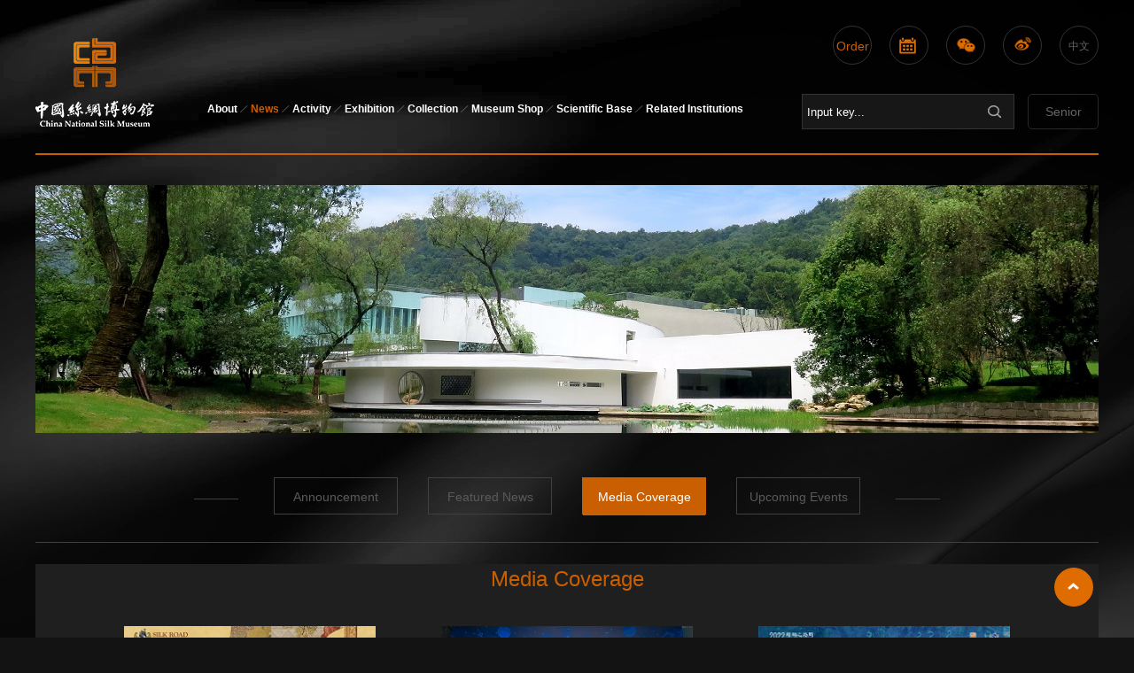

--- FILE ---
content_type: text/html
request_url: https://www.chinasilkmuseum.com/shbd/list_184.html
body_size: 6486
content:
<!DOCTYPE html>
<html lang="zh-CN">
<head>
<meta charset="UTF-8">
<meta http-equiv="X-UA-Compatible" content="IE=edge">
<meta name="viewport" content="width=device-width, initial-scale=1">
<meta name="Author" content="万户网络设计制作" />
<title>China Silk Museum</title>
<meta name="keywords" content="China Silk Museum" />
<meta name="Description" content="China Silk Museum" />
<link rel="stylesheet" type="text/css" href="/en/css/theme.min.css">
<link rel="stylesheet" type="text/css" href="/en/css/jquery.bxslider.css">
<link rel="stylesheet" href="/en/css/glyphicon.css" />
<link rel="stylesheet" type="text/css" href="/en/css/whir_css.css">
<script src="/en/scripts/jquery-3.6.0.min.js"></script>
<script src="/en/scripts/jquery-migrate-1.4.1.min.js"></script>
<!--[if lt IE 9]>
  <script src="/en/scripts/html5shiv3.7.3.min.js"></script>
  <script src="/en/scripts/respondv1.4.2.min.js"></script>
<![endif]-->
<script>
    //判断访问设备，方便后面针对不同设备调用代码
    var dev = "";
    if ((navigator.userAgent.match(/(phone|pad|pod|iPhone|iPod|ios|iPad|Android|Mobile|BlackBerry|IEMobile|MQQBrowser|JUC|Fennec|wOSBrowser|BrowserNG|WebOS|Symbian|Windows Phone)/i))) {
        //设备为移动端
        dev = "mobile";
        $("html").addClass("mobile");
    }
    else {
        //设备为pc
        dev = "pc";
        $("html").addClass("pc");
    }

    //定义设备宽度和高度
    var dw = $(window).width(),
	    dh = $(window).height();

    //console.log("当前使用设备为：" + dev + "||设备宽度为：" + dw + "||设备高度为：" + dh);
</script>
<script>
        //定义栏目ID
        var navID = 2,
            menuID ='184';
    </script>
</head>
<body>
<header class="header">
<div class="m clearfix">
<a class="logo" href='/index_en.html'><img src="/uploadfiles/2017/11/201711141339253925.png"></a>
<div class="nav-btn"><span class="glyphicon glyphicon-list"></span></div>
<div class="mainnav">
<ul class="ul clearfix">
<li id="nav1"><a href='/bwggk/index_77.html' class="nav_a">
About
</a><em></em>
<div class="navdown">
<div class="m">
<dl class="clearfix">
<dd><a href='/bwggk/index_77.html'>
Introduction
</a></dd>
<dd>
<a href='/gwgk/list_78_cid_629.html'>
Administration
</a>
</dd>
<dd><a href='/xsgk/list_112.html'>
Research
</a></dd>
<dd><a href="/jgzc/index_80.html">Organization</a></dd>
<dd><a href="/cgjyy/index_81.html">Visit & Reservation</a></dd>
<dd><a href='/zcbwg/list_82.html'>
Join & Support
</a></dd>
</dl>
</div>
</div>
</li>
<li id="nav2"><a href='/xwdtIR/list_84.html' class="nav_a">
News
</a><em></em>
<div class="navdown">
<div class="m">
<dl class="clearfix">
<dd><a href="/xwdtIR/list_84.html">Announcement</a></dd>
<dd><a href="/gnxw/list_182.html">Featured News</a></dd>
<dd><a href="/shbd/list_184.html">Media Coverage</a></dd>
<dd><a href="/yg/list_90.html">Upcoming Events</a></dd>
</dl>
</div>
</div>
</li>
<li id="nav3"><a href='/ngcxg/list_87.html' class="nav_a">
Activity
</a><em></em>
<div class="navdown">
<div class="m">
<dl class="clearfix">
<dd><a href="/ngcxg/list_87.html">Textile Training Center</a></dd>
<dd><a href="/jz/list_93.html">Lecture</a></dd>
<dd><a href="/gszy/list_334.html">Museum Evening</a></dd>
<dd><a href="/gsyx/list_336.html">Social Activities</a></dd>
<dd><a href="/gskt/list_338.html">Education</a></dd>
<dd><a href="/sljxy/list_340.html">Museum on Campus</a></dd>
<dd><a href="/gsjr/list_342.html">Festivals</a></dd>
</dl>
</div>
</div>
</li>
<li id="nav4"><a href='/zz/list_96.html' class="nav_a">
Exhibition
</a><em></em>
<div class="navdown">
<div class="m">
<dl class="clearfix">
<div class="navdown">
<div class="m">
<dl class="clearfix">
<dd><a href="/zz/list_96.html">What’s on</a></dd>
<dd><a href="/yz/list_98.html">Review</a></dd>
<dd><a href="/jzNX/list_100.html">What’s next</a></dd>
<dd><a href="/Cloudzl/list_369.html">Online Exhibition</a></dd>
</dl>
</div>
</div>
</dl>
</div>
</div>
</li>
<li id="nav5"><a href='/zggd/list_103.html' class="nav_a">
Collection
</a><em></em>
<div class="navdown">
<div class="m">
<dl class="clearfix">
<div class="navdown">
<div class="m">
<dl class="clearfix">
<dd><a href="/zggd/list_103.html">Ancient China</a></dd>
<dd><a href="/zgxd/list_105.html">Contemporary China</a></dd>
<dd><a href="/xf/list_107.html">Worldwide</a></dd>
<dd><a href="/mzx/list_109.html">Ethnography</a></dd>
<dd><a href="/qt/list_353.html">Other</a></dd>
</dl>
</div>
</div>
</dl>
</div>
</div>
</li>
<li id="nav7"><a href='/jlt/list_125.html' class="nav_a">
Museum Shop
</a><em></em>
<div class="navdown">
<div class="m">
<dl class="clearfix">
<dd><a href="/jlt/list_125.html">Jingluntang</a></dd>
<dd><a href="/jdwc/list_127.html">Brocade</a></dd>
<dd><a href="/wd/list_351.html">Wechat-shop</a></dd>
</dl>
</div>
</div>
</li>
<li id="nav9"><a href='/index_280.html' class="nav_a">
Scientific Base
</a><em></em>
<div class="navdown">
<div class="m">
<dl class="clearfix">
<dd><a href="#">About</a></dd>
<dd><a href="/kydt/list_257.html">Policies & Documents</a></dd>
<dd><a href="/gzz/list_349.html">Workstations</a></dd>
<dd><a href="/kyxm/list_263.html">Research Projects</a></dd>
<dd><a href="/hzjl/list_259.html">Cooperation</a></dd>
<dd><a href="/jsfw/list_261.html">Technical Service</a></dd>
</dl>
</div>
</div>
</li>
<li id="nav10"><a href='/gjslzx/list_357.html' class="nav_a">
Related Institutions
</a><em></em>
<div class="navdown">
<div class="m">
<dl class="clearfix">
<dd id="topId357"><a href="/gjslzx/list_357.html">International Silk Road Center</a></dd>
<dd id="topId359"><a href="/bxfzzwh/list_359.html">Clothing special committee of Expo Association</a></dd>
<dd id="topId361"><a href="/gjscxy/list_361.html">International Silk Academy</a></dd>
<dd id="topId363"><a href="/fylm/list_363.html">Intangible cultural heritage Alliance</a></dd>
<dd id="topId365"><a href="/bwgf/list_365.html">Museum workshop</a></dd>
</dl>
</div>
</div>
</li>
</ul>
</div>
<div class="top_right">
<div class="top_share clearfix">
<span class="top_i4"><a href='/index.aspx'>中文</a></span>
<a class="top_i3" href='https://weibo.com/87035150' target="_blank"></a>
<a class="top_i2" onclick="javascript: $('#codeBg').css('display','block')"></a>
<a href="/en/CalendarPrediction.html"><span class="top_i1"></span></a>
<a href='/cgjyy/index_81.html'><span class="top_i0">Order</span></a>
</div>
<div class="sBox">
<a href='/Asearch/index_223.aspx' class="gjsearch">
Senior
</a>
<div class="top_search">
<input type="text" id="key" class="top_input1" value="Input key..." onblur="if(this.value=='')this.value='Input key...';" onfocus="if(this.value=='Input key...')this.value='';" onkeydown="entersearch('key','Input key...','Please enter the keyword！','/en/search.aspx?key=')">
<input type="button" onclick="GoSearchUrl('key','Input key...','Please enter the keyword！','/en/search.aspx?key=')" class="top_input2" />
</div>
</div>
</div>
<span class="top_is"></span> <a href='/Asearch/index_223.aspx' class="top_isGJ">
Senior
</a>
</div>
</header>
<script>
    $(document).ready(function (e) {
        //导航选中
        $("#nav" + navID).addClass("onnav");


        $('.nav-btn').click(function () {
            $('.mainnav').slideToggle();
        })
        $('.top_is').click(function () {
            $('.top_search').slideToggle();
        })


        $('.mobile .nav_a').click(function () {
            $(this).siblings('.navdown').slideToggle();
            $(this).parent('li').siblings('li').children('.navdown').slideUp();
        })

    });
</script>
<script type="text/javascript">
    //this function do not use jquery for honner page?
    function GoSearchUrl(id, searchinputvalue, tip, href) {
        var searchinput = document.getElementById(id);
        if (searchinput.value == "" || searchinput.value == searchinputvalue) {
            alert(tip);
            searchinput.focus();
            return false;
        }
        if (searchinput.value.length > 50) {
            alert("Don't overdo the number of keyword words you enter！");
            searchinput.focus();
            return false;
        }
        CheckString(searchinput.value, href);
    }

    function GoSreach(rs, href) {
        //window.location ="/en/search_key_"+escape(rs)+".html";
		window.location.href = "/en/search.aspx?key=" + escape(rs);
        return true;
    }

    function entersearch(id, searchinputvalue, tip, href) {
        var event = window.event || arguments.callee.caller.arguments[0];
        if (event.keyCode == 13) {
            GoSearchUrl(id, searchinputvalue, tip, href);
        }
    }
    function CheckString(s, href) {
        var pattern = new RegExp("[`~!@#$^&*()=|{}':;',\\[\\].<>/?~！@#￥……&*（）—|{}【】‘；：”“'。，、？]")
        var rs = "";
        for (var i = 0; i < s.length; i++) {
            rs = rs + s.substr(i, 1).replace(pattern, '');
        }
        if (rs == "") {
            alert("Special characters cannot be entered！");
            return false;
        }
        else {
            GoSreach(rs, href);
        }
    }
</script>
<aside class="sideban sideban_pc" style="background: url(/uploadfiles/2018/01/201801110911441144.jpg) no-repeat center center;"></aside>
<aside class="sideban sideban_mobile">
<img src="/uploadfiles/2018/01/201801110911101110.jpg">
</aside>
<div class="about">
<div class="m">
<div class="about_menu">
<div class="menu_ul">
<ul class="ul clearfix">
<li id="menu84"><a href="/xwdtIR/list_84.html">Announcement</a></li>
<li id="menu182"><a href="/gnxw/list_182.html">Featured News</a></li>
<li id="menu184"><a href="/shbd/list_184.html">Media Coverage</a></li>
<li id="menu90"><a href="/yg/list_90.html">Upcoming Events</a></li>
</ul>
</div>
</div>
<script>
    $(document).ready(function (e) {
        //导航选中
        $("#menu" + menuID).addClass("onnav");
    });
</script>
<div class="about_body">
<div class="homenews news_body">
<h3 class="news_h3">
Media Coverage
</h3>
<ul class="ul clearfix">
<li><a href='/shbd/info_184_itemid_31377.html'>
<img src="/uploadfiles/2024/06/20240614141757407.jpg"></a>
<h3 class="h3">
<a href='/shbd/info_184_itemid_31377.html'>Chine : organisation à Hangzhou d&apos;une exposition sur l&apos;histoire de la soierie de Lyon</a>
</h3>
<p class="p">
L&apos;exposition a été organisée dans le cadre de la Semaine de la route de la Soie 2024 qui sera ouverte le 19 juin à Hangzhou</p>
<div class="hn_time">
<span>2024-06-14</span> <a href='/shbd/info_184_itemid_31377.html'><i class="hn_more"></i></a>
</div>
</li>
<li><a href='/shbd/info_184_itemid_30919.html'>
<img src="/uploadfiles/2022/07/20220711165358503.jpg"></a>
<h3 class="h3">
<a href='/shbd/info_184_itemid_30919.html'>Silk Road Week opens in Hangzhou</a>
</h3>
<p class="p">
Qinghai province and the Republic of Uzbekistan were introduced as guests of honor for the event.</p>
<div class="hn_time">
<span>2022-07-13</span> <a href='/shbd/info_184_itemid_30919.html'><i class="hn_more"></i></a>
</div>
</li>
<li><a href='/shbd/info_184_itemid_30558.html'>
<img src="/uploadfiles/2022/05/20220530111354591.png"></a>
<h3 class="h3">
<a href='/shbd/info_184_itemid_30558.html'>3rd Silk Road Week set for mid-June</a>
</h3>
<p class="p">
The themes for 2020 and 2021 are "The Silk Roads: Mutual learning for future collaborations" and "Cultural diversity and sustainable development".</p>
<div class="hn_time">
<span>2022-05-28</span> <a href='/shbd/info_184_itemid_30558.html'><i class="hn_more"></i></a>
</div>
</li>
<li><a href='/shbd/info_184_itemid_30918.html'>
<img src="/uploadfiles/2023/01/20230117132438761.jpg"></a>
<h3 class="h3">
<a href='/shbd/info_184_itemid_30918.html'>30th anniversary of China National Silk Museum: a new journey to embark on</a>
</h3>
<p class="p">
a farewell to the past and a journey to start</p>
<div class="hn_time">
<span>2022-02-28</span> <a href='/shbd/info_184_itemid_30918.html'><i class="hn_more"></i></a>
</div>
</li>
<li><a href='/shbd/info_184_itemid_28573.html'>
<img src="/uploadfiles/2021/06/20210624161139727.jpg"></a>
<h3 class="h3">
<a href='/shbd/info_184_itemid_28573.html'>Top 10 Silk Road Academic Research Publications Announced During the 2021 Silk Road Week</a>
</h3>
<p class="p">
Although the year 2020 was affected by the COVID-19, there were still a dazzling array of academic achievements. </p>
<div class="hn_time">
<span>2021-06-23</span> <a href='/shbd/info_184_itemid_28573.html'><i class="hn_more"></i></a>
</div>
</li>
<li><a href='/shbd/info_184_itemid_28572.html'>
<img src="/uploadfiles/2021/06/20210624161139727.jpg"></a>
<h3 class="h3">
<a href='/shbd/info_184_itemid_28572.html'>Top 10 Silk Road Cultural Events Announced During the 2021 Silk Road Week</a>
</h3>
<p class="p">
After reviewing an d recommending, the Top 10 major cultural events were finally selected.</p>
<div class="hn_time">
<span>2021-06-21</span> <a href='/shbd/info_184_itemid_28572.html'><i class="hn_more"></i></a>
</div>
</li>
<li><a href='/shbd/info_184_itemid_28293.html'>
<img src="/uploadfiles/2021/06/20210624161139727.jpg"></a>
<h3 class="h3">
<a href='/shbd/info_184_itemid_28293.html'>Top 10 Silk Road Archaeological Discoveries Announced During the 2021 Silk Road Week</a>
</h3>
<p class="p">
Under the influence of the COVID-19 in 2020, archaeologists have not feared hardships, created conditions and made many new discoveries.</p>
<div class="hn_time">
<span>2021-06-22</span> <a href='/shbd/info_184_itemid_28293.html'><i class="hn_more"></i></a>
</div>
</li>
<li><a href='/shbd/info_184_itemid_28291.html'>
<img src="/uploadfiles/2021/06/20210624161139727.jpg"></a>
<h3 class="h3">
<a href='/shbd/info_184_itemid_28291.html'>Top 10 Silk Road Thematic Exhibitions Announced During the 2021 Silk Road Week</a>
</h3>
<p class="p">
The Top 10 exhibitions were based on the thematic exhibitions involved in the field of Silk Road Cultural Heritage in 2020. </p>
<div class="hn_time">
<span>2021-06-20</span> <a href='/shbd/info_184_itemid_28291.html'><i class="hn_more"></i></a>
</div>
</li>
<li><a href='/shbd/info_184_itemid_28570.html'>
<img src="/uploadfiles/2020/11/20201127145322437.jpg"></a>
<h3 class="h3">
<a href='/shbd/info_184_itemid_28570.html'>Dialogue with Textiles on the Silk Roads——The 1st International Symposium on Silk and Silk Road Research</a>
</h3>
<p class="p">
More than 20 experts and scholars attended the conference and delivered 18 reports. </p>
<div class="hn_time">
<span>2020-11-27</span> <a href='/shbd/info_184_itemid_28570.html'><i class="hn_more"></i></a>
</div>
</li>
<li><a href='/shbd/info_184_itemid_27918.html'>
<img src="/uploadfiles/2020/07/20200723102408015.jpg"></a>
<h3 class="h3">
<a href='/shbd/info_184_itemid_27918.html'>30th anniversary of Silk Roads expeditions commemorated</a>
</h3>
<p class="p">
</p>
<div class="hn_time">
<span>2020-07-23</span> <a href='/shbd/info_184_itemid_27918.html'><i class="hn_more"></i></a>
</div>
</li>
<li><a href='/shbd/info_184_itemid_27870.html'>
<img src="/uploadfiles/2020/05/20200526145825265.jpg"></a>
<h3 class="h3">
<a href='/shbd/info_184_itemid_27870.html'>CNSM sucessfully held the 2020 Chinese Costume Festival</a>
</h3>
<p class="p">
On May 25th, 2020, Chian National Silk Museum sucessfully held the 2020 Chinese Costume Festival with the theme "Elegance of Song Dynasty (960-1279)"</p>
<div class="hn_time">
<span>2020-05-24</span> <a href='/shbd/info_184_itemid_27870.html'><i class="hn_more"></i></a>
</div>
</li>
<li><a href='/shbd/info_184_itemid_27850.html'>
<img src="/uploadfiles/2020/05/20200519162556406.jpg"></a>
<h3 class="h3">
<a href='/shbd/info_184_itemid_27850.html'>Culture of the Silk Road goes on display</a>
</h3>
<p class="p">
The China National Silk Museum, the nation&apos;s largest silk history research organization, hosts events in June every year to display the cultural heritage along the road.</p>
<div class="hn_time">
<span>2020-05-21</span> <a href='/shbd/info_184_itemid_27850.html'><i class="hn_more"></i></a>
</div>
</li>
<li><a href='/shbd/info_184_itemid_26421.html'>
<img src="/uploadfiles/2018/02/20180207102047591.jpg"></a>
<h3 class="h3">
<a href='/shbd/info_184_itemid_26421.html'>3D printing wows at China National Silk Museum in Hangzhou</a>
</h3>
<p class="p">
3D printing wows at China National Silk Museum in Hangzhou</p>
<div class="hn_time">
<span>2018-02-07</span> <a href='/shbd/info_184_itemid_26421.html'><i class="hn_more"></i></a>
</div>
</li>
<li><a href='/shbd/info_184_itemid_26228.html'>
<img src="/uploadfiles/2018/03/20180319142837408.jpg"></a>
<h3 class="h3">
<a href='/shbd/info_184_itemid_26228.html'>Unique Danish Technology Can Provide Chinese New Knowledge about their History</a>
</h3>
<p class="p">
Unique Danish Technology Can Provide Chinese New Knowledge about their History</p>
<div class="hn_time">
<span>2018-01-08</span> <a href='/shbd/info_184_itemid_26228.html'><i class="hn_more"></i></a>
</div>
</li>
<li><a href='/shbd/info_184_itemid_9061.html'>
<img src="/uploadfiles/2018/03/20180319142837408.jpg"></a>
<h3 class="h3">
<a href='/shbd/info_184_itemid_9061.html'>China silk art exhibition is stunning American Washington（2013-02-26）</a>
</h3>
<p class="p">
China silk art exhibition is stunning American Washington（2013-02-26）</p>
<div class="hn_time">
<span>2018-01-02</span> <a href='/shbd/info_184_itemid_9061.html'><i class="hn_more"></i></a>
</div>
</li>
</ul>
<div class='pages'>
<span class='p_page'><a href='javascript:void(0);' class='a_first'>Home</a> <a href='javascript:void(0);' class="a_prev">Previous page</a>
<a href='/shbd/list_184_page_1.html' class='a_cur' id='A1'>1</a>
<a href='javascript:void(0);' class="a_next">Next page</a> <a href='javascript:void(0);' class='a_end'>Last</a>
</span>
</div>
<script type='text/javascript'> function redirectPage_pager1(inputID){      var inputValue = document.getElementById(inputID).value;     if(!(/^\d+$/).test(inputValue)){ document.getElementById(inputID).value = '1'; return; }      if(inputValue <= 0) { inputValue = 1; }      if(inputValue > 1) { inputValue = 1; }      location.href = '/shbd/list_184_page_{$wtl_pager}.html'.replace('{$wtl_pager}', inputValue); } </script>
</div>
</div>
</div>
</div>
<footer class="footer">
<div class="m">
<div class="footer_nav">
<ul class="ul clearfix">
<li>
<a href='/bwggk/index_77.html'>
About
</a>
</li>
<li>
<a href='/xwdtIR/list_84.html' class="nav_a">
News
</a>
</li>
<li>
<a href='/ngcxg/list_87.html' class="nav_a">
Activity
</a>
</li>
<li>
<a href='/zz/list_96.html' class="nav_a">
Exhibition
</a>
</li>
<li>
<a href='/zggd/list_103.html' class="nav_a">
Collection
</a>
</li>
<li>
<a href='/xsgk/list_112.html' class="nav_a">
Research
</a>
</li>
<li>
<a href='/jlt/list_125.html' class="nav_a">
Museum Shop
</a>
</li>
</ul>
</div>
<div class="footer_nav2">
<ul class="ul clearfix">
<li>
<dl>
<dd>
<a href='/bwggk/index_77.html'>
Introduction
</a>
</dd>
<dd>
<a href='/gwgk/list_78_cid_629.html'>
Administration
</a>
</dd>
<dd>
<a href="#">About us</a>
</dd>
<dd>
<a href="#">Research</a>
</dd>
<dd>
<a href="/jgzc/index_80.html">Organization</a>
</dd>
<dd>
<a href="/cgjyy/index_81.html">Visit & Reservation</a>
</dd>
<dd>
<a href="#">Join & Support</a>
</dd>
</dl>
</li>
<li>
<dl>
<dd>
<a href="/xwdtIR/list_84.html">Announcement</a>
</dd>
<dd>
<a href="/gnxw/list_182.html">Featured News</a>
</dd>
<dd>
<a href="/shbd/list_184.html">Media Coverage</a>
</dd>
<dd>
<a href="/yg/list_90.html">Upcoming Events</a>
</dd>
</dl>
</li>
<li>
<dl>
<dd>
<a href="/ngcxg/list_87.html">Textile Training Center</a>
</dd>
<dd>
<a href="/jz/list_93.html">Lecture</a>
</dd>
<dd>
<a href="/gszy/list_334.html">Museum Evening</a>
</dd>
<dd>
<a href="/gsyx/list_336.html">Social Activities</a>
</dd>
<dd>
<a href="/gskt/list_338.html">Education</a>
</dd>
<dd>
<a href="/sljxy/list_340.html">Museum on Campus</a>
</dd>
<dd>
<a href="/gsjr/list_342.html">Festivals</a>
</dd>
</dl>
</li>
<li>
<dl>
<dd>
<a href="/zz/list_96.html">What’s on</a>
</dd>
<dd>
<a href="/yz/list_98.html">Review</a>
</dd>
<dd>
<a href="/jzNX/list_100.html">What’s next</a>
</dd>
<dd>
<a href="/Cloudzl/list_369.html">Online Exhibition</a>
</dd>
</dl>
</li>
<li>
<dl>
<dd>
<a href="/zggd/list_103.html">Ancient China</a>
</dd>
<dd>
<a href="/zgxd/list_105.html">Contemporary China</a>
</dd>
<dd>
<a href="/xf/list_107.html">Worldwide</a>
</dd>
<dd>
<a href="/mzx/list_109.html">Ethnography</a>
</dd>
<dd>
<a href="/qt/list_353.html">Other</a>
</dd>
</dl>
</li>
<li>
<dl>
<dd>
<a href="/xsgk/list_112.html">Introduction</a>
</dd>
<dd>
<a href="/zjwt/list_114.html">Professional Team</a>
</dd>
<dd>
<a href="/xscg/list_116.html">Research Achievements</a>
</dd>
<dd>
<a href="/list_176.html">Academic Conference</a>
</dd>
</dl>
</li>
<li>
<dl>
<dd>
<a href="/jlt/list_125.html">Jingluntang</a>
</dd>
<dd>
<a href="/jdwc/list_127.html">Brocade</a>
</dd>
<dd>
<a href="/wd/list_351.html">Wechat-shop</a>
</dd>
</dl>
</li>
</ul>
</div>
<div class="footer_share bdsharebuttonbox clearfix">
<span class="footer_span4 gotop"></span>
<span class="footer_span5 gotop"></span>
</div>
<div class="links">
<a href='/wzdt/index_132.html' target="_blank">
Web site map
</a><em></em>
<a href='/flsm/index_133.html' target="_blank">
Legal declaration
</a><em></em>
<a href='/yqlj/list_134.html' target="_blank">
Friendship link
</a><em></em>
<a href='https://tongji.baidu.com/web/welcome/login' target="_blank">
Traffic statistics
</a>
</div>
<div class="copyright">
<span>
copyright © 2017 China Silk Museum
</span>
<span>
<a href="https://beian.miit.gov.cn/" target="_blank">Zhe ICP is prepared for No. 05027391.</a>
</a>
DESIGNED BY <a href="http://www.wanhu.com.cn" target="_blank">Wanhu</a>.
</span>
<div>
<p class="p1">浙公网安备：33019902000116
<script type="text/javascript">document.write(unescape("%3Cspan id='_ideConac' %3E%3C/span%3E%3Cscript src='http://dcs.conac.cn/js/12/000/0000/40683746/CA120000000406837460002.js' type='text/javascript'%3E%3C/script%3E"));</script>
</p>
</div>
</div>
</div>
</footer>
<style>
    .copyright .p1 {
        ;
        padding-left: 25px;
        background:url(/uploadfiles/ii.png) no-repeat;
        color: #747474;
        display: inline-block;
    }

    #imgConac {
        margin-left: 20px
    }
</style>
<script>
    $(function () {

        $('.gotop').click(function () {
            $('html ,body').animate({
                scrollTop: 0
            }, 500);
            return false;
        });
    });
</script>
<div id="codeBg">
<div class="codebox">
<img src="/uploadfiles/2018/02/20180205091847529.png" />
<span>Pay attention to us</span>
<i class="close">×</i>
</div>
</div>
<script type="text/javascript">
    $("#codeBg .codebox .close").click(function () {
        $("#codeBg").css("display", "none");
    });
    $(".Pages").find("a").each(function () {
        var url = $(this).attr("href");
        url = url.replace('.html', '');
        if (url.indexOf("page") >= 0) {
            var page = '';
            var arr = url.split('_');
            for (let i = 0; i < arr.length; i++) {
                if (!isNaN(arr[i])) {
                    page = arr[i]
                }
            }
            var url2 = arr[0] + "_page_" + page + ".html";
            $(this).attr("href", url2);
        }
    })
</script><script>
var _hmt = _hmt || [];
(function() {
  var hm = document.createElement("script");
  hm.src = "https://hm.baidu.com/hm.js?7f1971daeee2771c686d2ee8f9b361b4";
  var s = document.getElementsByTagName("script")[0]; 
  s.parentNode.insertBefore(hm, s);
})();
</script>
</body>
</html>

--- FILE ---
content_type: text/css
request_url: https://www.chinasilkmuseum.com/en/css/whir_css.css
body_size: 12372
content:
@charset "utf-8";
/*全局初始化样式*/
html{height:100%;-webkit-text-size-adjust:100%;}
*{ -moz-box-sizing:border-box; -ms-box-sizing:border-box; -o-box-sizing:border-box; -webkit-box-sizing:border-box; box-sizing:border-box;}
body{ padding:0; margin:0 auto; font-size: 14px; line-height: 1.42857143; font-family:arial,Microsoft YaHei,'微软雅黑','宋体'; color: #fff; min-width: 320px; width: 100%; zoom:1; background:url(../images/body_bg.jpg) #131313 no-repeat top center;

/*禁用Webkit内核浏览器的文字大小调整功能*/
-webkit-text-size-adjust:none;

/*取出点击出现半透明的灰色背景*/
-webkit-tap-highlight-color:rgba(0,0,0,0);
-webkit-tap-highlight:rgba(0,0,0,0);

/*控制文本可选性*/
/*
-webkit-user-select: none;
    -ms-user-select: none;
   -moz-user-select: none;
 -khtml-user-select: none;
        user-select: none;
*/

/*设置字体的抗锯齿或者说光滑度*/
-webkit-font-smoothing: antialiased;
}

/*input type=date  移除上下按钮*/
input::-webkit-outer-spin-button, input::-webkit-inner-spin-button{
-webkit-appearance: none !important;-moz-appearance:textfield;
}

/*默认去除ul、li的默认样式*/
.p,.h1,.h2,.h3,.h4,.h5,.h6{ margin: 0; padding: 0;}
.ul,.ul li{ list-style:none; margin: 0; padding: 0;}
/*初始化下拉菜单、单行输入框、多行输入框的样式*/
select,input,textarea{ border-radius:0; -webkit-border-radius:0; color:#666460;}
/*表单元素获得焦点时不显示虚线框*/
input:focus { outline: none;}
input,button,select,textarea{ outline:none;/*-webkit-appearance:none;*//*强制去除表单自带的样式*/ }
/*不允许多行输入文本框有滚动条*/
textarea{ resize:none;/*-webkit-appearance:none;*//*强制去除textarea自带的样式*/ }
/*初始化表单元素样式*/
textarea,input,select { background:none; border:none; margin:0; padding:0;}
/*初始化HTML5标签样式*/
audio,canvas,progress,video { display: inline-block; vertical-align:baseline;}
article,aside,footer,header,hgroup,nav,section,figure,figcaption{ display:block;}
/*去除figure边距*/
figure,figcaption{ margin:0px; padding:0px;}

/*初始化图片样式*/
img{ border:none; border:0; max-width:100%; vertical-align:top;}

/*初始化a的样式和字体样式*/
a{ color:#666460; text-decoration:none; -webkit-tap-highlight-color:rgba(0,0,0,0);}
a:focus {outline:none; -moz-outline:none;}
a:hover{ color: #FF5800;}

/*清除浮动*/
.clear{ clear:both; height:0px; overflow:hidden;}

.clearfix:after { content: "."; display: block; height: 0; visibility: hidden; clear: both;
 font-size: 0px;}
.clearfix { zoom: 1;}


.w1200{ width: 1200px; margin: 0 auto;}
/*全局样式*/




/*页面框架结构*/
.contain{} /*页面主体内容*/
.slidebar{} /*边侧菜单*/
.maincontent{} /*主要内容*/
.content{} /*内容*/
.txtbox,
.singlepage{ /*单片 设置文字两端对齐*/ text-justify:inter-ideograph; text-align:justify; word-wrap:break-word; overflow:hidden;}
.current{ /*当前位置*/}
.m{ max-width:1200px; margin:0 auto;}
@media (max-width: 1200px) {
.m{ padding:0 1%;}
}
@media (max-width: 480px) {
.m{ padding:0 2%;}
}



/*分页*/
.pages{ width:100%; padding:14px 0; text-align:center;}
.pages .p_page a{ display:inline-block; padding:4px 9px; border:1px solid #5a5a5a;font-style: normal; color:#5a5a5a; margin:0 3px 15px;}
.pages .p_page .current,
.pages .p_page a:hover,
.pages .p_page .a_cur,
.pages .p_page a:hover{ color:#fff; background:#c55b00; border-color:#c55b00;}
@media (min-width: 480px) {
.pages .p_page a{ padding:7px 13px;}
}


/*头部*/
.header{ padding:29px 0 0; margin-bottom:34px;}
.header .m{ border-bottom:2px solid #c95f00;}
.header .nav-btn{ display:none;}
.header .logo{ display:block; float:left; margin:0 0 17px 0;}
.header .mainnav{ float:left; margin:48px 0 0 4.67%; z-index:999;}
.mainnav .ul li{ float:left;}
.mainnav .ul li:last-child em{ display:none;}
.mainnav .ul li .nav_a{ display:inline-block; font-size:12px; color:#fff; font-weight:bold; padding:38px 3px;}
.mainnav .ul li em{ display:inline-block; width:9px; height:8px; background:url(../images/nav_line.png) no-repeat;}
.header .top_right{ float:right;}
.header .top_right .m{ border:none;}
.top_right .top_share a,
.top_right .top_share .top_i1,
.top_right .top_share .top_i4{ display:block; float:right; width:44px; height:44px;  border-radius:50px; margin-left:20px; cursor:pointer;}

.top_right .top_share a{border:1px solid #323232;}

.top_right .top_share .top_i1{ background:url(../images/top_i1.png) no-repeat; background-size:100% 100%;}
.top_right .top_share .top_i2{ background:url(../images/top_i2.png) #010101 no-repeat; background-size:100% 100%;}
.top_right .top_share .top_i3{ background:url(../images/top_i3.png) #010101 no-repeat; background-size:100% 100%;}
.top_right .top_share .top_i4{ background:#010101; font-size:12px; color:#de6c00; line-height:44px; text-align:center;}
.top_right .top_share .top_i0{display: inline-block;width: 100%;line-height: 44px;color: #c95f00;text-align: center;}
.top_is{ display:none; float:right; width:34px; height:34px; border:1px solid #323232; border-radius:50px; margin-left:20px; cursor:pointer;}
.top_right .top_search{ width:240px; height:40px; float:right; background:#171717; border:1px solid #333; margin-top:33px;}
.top_search .top_input1,
.top_search .top_input2{ display:block;}
.top_search .top_input1{ width:78%; height:40px; line-height:40px; padding:0 2%; float:left; color:#fff;}
.top_search .top_input2{ width:18%; height:40px; float:right; background:url(../images/top_search.png) no-repeat; background-size:100% 100%; cursor:pointer;}

.navdown{ width:100%; position:absolute; left:0; display:none; z-index:999;}
.navdown .m{ border-bottom:none; background:rgba(0,0,0,0.8);}
.navdown dl,.navdown dd{ margin:0; padding:0;}
.navdown dl dd{ margin:0; float:left;}
.navdown dl dd a{ font-size:14px; color:#fff; margin-right:20px; display:block; padding:15px;}
.navdown dl dd a:hover{ color:#c95f00;}
.pc .mainnav .ul li:hover .navdown{ display:block;}

.mainnav .ul .onnav .nav_a,
.mainnav .ul li:hover .nav_a{ color:#c95f00;}

@media (max-width: 1200px) {
.header{ padding:10px 0 0;}
.header .logo{ width:100px;}
.header .mainnav{ margin:15px 0 0 0px;}
.top_right .top_search{ margin-top:15px;}
}
@media (max-width: 1080px) {
.header .m{ position:relative;}
.header .mainnav{ float:right; margin-top:55px;}
.mainnav .ul li .nav_a{ padding:18px 4px;}
.header .top_right{ width:100%; padding:0 1%; float:none; position:absolute; right:0; top:0;}
.top_right .top_share{ float:right;}
.top_right .top_search{ float:right; margin:0;}
.top_right .top_share span{ margin:0 0 0 10px;}

}
@media only screen and (min-width: 1081px) and (max-width: 1200px) {
	.top_right .top_share a, .top_right .top_share .top_i1, .top_right .top_share .top_i4{margin-left: 10px;}
	.top_right .top_search{width: 210px;}
}
@media (max-width: 870px) {
.header{ margin-bottom:15px;}
.header .logo{ padding:0;}
.header .nav-btn{ display:block; position:absolute; padding:6px 8px; color:#d26f00; border:1px solid #d26f00; position:absolute; right:2%; bottom:20px; border-radius:3px; cursor:pointer;}
.header .mainnav{ position:absolute; top:113px; right:0; bottom:auto; margin:0; background:#d16e00; display:none;}
.mainnav .ul{ overflow:auto;}
.mainnav .ul li{ float:none; width:160px; border-bottom:1px solid #d77f1a;}
.mainnav .ul li .nav_a{ display:block; padding:10px 0; text-align:center;}
.mainnav .ul li em{ display:none;}
.header .top_right{}
.top_right .top_search{ background:#171717; position:absolute; top:0; right:1%; bottom:0; display:none;}
.top_right .top_share span{ width:35px; height:35px;}
.top_right .top_share .top_i4{ line-height:35px;}
.top_is{ display:block; background:url(../images/top_search.png) #010101 no-repeat; margin-right: 90px;background-size:100% 100%; position:absolute; right:15%; bottom:20px;}
.top_right .top_search,
.top_search .top_input1,
.top_search .top_input2{ height:35px; line-height:35px;}
.top_search .top_input2{ width:35px;}

.navdown{ position:static;}
.navdown .m{ background:none;}
.navdown dl dd{ float:none; border-top:1px solid #d77f1a;}
.navdown dl dd a{ width:100%; margin:0; text-align:center;}

.mainnav .ul .onnav .nav_a{ color:#1f1f1f;}

}
@media (max-width: 480px) {
.top_right .top_share span{margin: 0 0 0 5px;}
}



.gjsearch{display: none;}
.top_isGJ{position:absolute; right:15%; bottom:20px; color:#666460; border:1px solid #282828; border-radius: 5px; display: block;line-height: 34px; text-align: center;width: 80px;}

@media (min-width: 769px) {
.top_isGJ{display: none;}
.gjsearch{display: block; float: right;  border:1px solid #282828; border-radius: 5px; line-height: 38px;margin-left: 15px; text-align: center;width: 80px;}
}
@media (min-width: 1081px) {
	.gjsearch{margin-top: 15px;}
}

@media (min-width: 1201px) {
	.gjsearch{margin-top: 33px;}
}

@media (min-width: 1366px) {
	.top_right .top_search{width: 162px;}
	.top_search .top_input2{width: 35px;}
}



/*头部*/


/*底部*/
.footer{ background:#000; padding:50px 0 15px;}
.footer .m{ background:url(../images/footer_bg.png) #000 no-repeat right bottom; padding-bottom:15px;}
.footer dl,
.footer dd{ margin:0; padding:0;}
.footer .footer_nav{ border-top:2px solid #bc5900; border-bottom:2px solid #bc5900; margin-bottom:16px;}
.footer .footer_nav2{ margin-bottom:50px;}
.footer_nav .ul li,
.footer_nav2 .ul li{ float:left; width:12.5%;}
.footer_nav .ul li{ height:68px; line-height:68px;}
.footer_nav .ul li a{ color:#c95f00; font-size: 12px;}
.footer_nav2 .ul li a{ color:#747474; font-size: 12px;}
.footer_nav2 .ul li a:hover{ color:#c95f00;}
.footer_nav2 .ul dd{ padding:5px 0;}
.footer .footer_share  .bds_more,
.footer_share .footer_span4{ display:inline-block; float:left; width:44px !important; height:44px !important; border:1px solid #323232; border-radius:50px; margin-top: 0px !important; margin-bottom: 0px !important; margin-right:20px; cursor:pointer;}
.footer_share .footer_span5{ display:inline-block; float:left; width:44px !important; height:44px !important; border:1px solid #323232; border-radius:50px; margin-top: 0px !important; margin-bottom: 0px !important; margin-right:20px; cursor:pointer;float: right;right: 2%;top: 89%;position: fixed;}
.footer .footer_share .bds_tsina,
.footer .footer_share .bds_weixin{padding-left: 0px !important; width:44px !important; height:44px !important; border:1px solid #323232; border-radius:50px; margin-top: 0px !important; margin-bottom: 0px !important; margin-right:20px; cursor:pointer;}
.footer .footer_share .bds_tsina{ background:url(../images/top_i3.png) no-repeat !important; background-size:100% 100% !important;}
.footer .footer_share .bds_weixin{ background:url(../images/top_i2.png) no-repeat !important; background-size:100% 100% !important;}
.footer .footer_share  .bds_more{ background:url(../images/footer_share.png) no-repeat !important; background-size:100% 100% !important;}
.footer_share .footer_span4{ background:url(../images/gotop.png) no-repeat; background-size:100% 100%; border-color:#de6c00;}
.footer_share .footer_span5{ background:url(../images/gotop.png) no-repeat; background-size:100% 100%; border-color:#de6c00;}
.footer .links{ margin:25px 0 15px; text-align: center;}
.links a{ color:#747474;}
.links em{ display:inline-block; width:1px; height:9px; background:#333; vertical-align:middle; margin:-5px 6px 0 8px;}
.copyright{ text-align: center;}
.copyright span{ display:inline-block; color:#747474;}
.copyright a,
.copyright span,
.copyright .p{ color:#747474; line-height:25px;}
.copyright a:hover{ color:#c95f00;}

@media (max-width: 768px) {
.footer{ padding:30px 20px;}
.footer .footer_nav,
.footer .footer_nav2{ display:none;}
.footer .footer_share,
.footer .links,
.footer .copyright{ text-align:center;}
.footer_share span{ float:none; margin:0 5px;}
.footer .links{ margin:5px 0;}
.footer .m{ background-size:auto 100%;}
}
/*底部*/




/*首页banner*/
.homeban{ max-width:1200px; margin:0 auto 30px;}
.homeban_pc{ display:none;}
.homeban .bx-wrapper img{ width:100%;}
.homeban .bx-wrapper{ max-width:100% !important;}
.homeban .bx-wrapper{ margin:0 auto;}
.homeban .bx-wrapper .bx-pager.bx-default-pager a{ width:10px; height:10px; border-radius:14px; background:#fff;}
.homeban .bx-wrapper .bx-pager.bx-default-pager a:hover,
.homeban .bx-wrapper .bx-pager.bx-default-pager a.active{ background:#50bed4;}
.homeban .bx-wrapper .bx-pager,
.homeban .bx-wrapper .bx-controls-auto{ bottom:10px;}
.homeban .bx-has-pager{ display:none;}
/* 中等屏幕（桌面显示器，大于等于 1024px） */
@media (min-width: 1024px) {
.homeban_mb{ display:block;}
.homeban_pc{ display:none;}
.homeban_mb .slide .slide_a{ display:block; height:412px;}
}
/* 小屏幕（平板，大于等于 768px） */
@media (min-width: 768px) {
.homeban_mb{ display:none;}
.homeban_pc{ display:block;}
.homeban_pc .slide .slide_a{ display:block; height:412px;}
.homeban .bx-wrapper .bx-pager,
.homeban .bx-wrapper .bx-controls-auto{ bottom:30px;}
.homeban .bx-wrapper .bx-pager.bx-default-pager a{ width:14px; height:14px;}
}
@media (max-width: 768px) {
.homeban_mb{ display:block;}
.homeban_pc{ display:none;}
.homeban_mb .slide .slide_a{ display:block; height:412px;}
.homeban .bx-wrapper .bx-pager,
.homeban .bx-wrapper .bx-controls-auto{ bottom:30px;}
.homeban .bx-wrapper .bx-pager.bx-default-pager a{ width:14px; height:14px;}
}



/*首页主体内容*/


.homeban2{ padding-bottom:37px;}
.homeban2 .prev,
.homeban2 .next{ display:block; width:100%; height:38px; border-bottom:1px solid #d3771a;}
.homeban2 .prev{ background:url(../images/ban_pre.png) no-repeat center center;}
.homeban2 .next{ background:url(../images/ban_next.png) no-repeat center center;}

.slideBox{ width:100%; overflow:hidden; position:relative; }
.slideBox .bd li a{ display:block; width:900px; height:412px;}
.slideBox .bd img{ display:block; width:900px;}

.slideBox .bd{ float:left; margin-top:-20px;}
.slideBox .ban_right{ width:25%; position:absolute; top:0; right:0; background:#ca6200; color:#fff;*-moz-box-shadow:-100px 0px 100px rgba(0,0,0,0.2); -webkit-box-shadow:-100px 0px 100px rgba(0,0,0,0.2); box-shadow:-100px 0px 100px rgba(0,0,0,0.2);height:412px;}

.slideBox .ban_h{ padding:0 16%; height:70px; line-height:70px; font-size:24px; border-bottom:1px solid #d3771a;}
.slideBox .hd .ul li{ padding:0 16%; border-bottom:1px solid #d3771a;}
.slideBox .hd .ul li .hnews_a{ font-size:16px; color:#fff; line-height:30px; height:60px;display: -webkit-box;-webkit-box-orient: vertical;-webkit-line-clamp: 2;overflow: hidden;}
.slideBox .hd .ul li a:hover{ color:#a9a9a9;}
.slideBox .hd .ul .p{ font-size:12px; color:#e7bda3; margin-top:15px; width:100%;overflow: hidden;text-overflow:ellipsis;white-space: nowrap;}

.slideBox .margin_box{ height:10px;}
.slideBox .hd .ul .on{ position:relative;}
.snajiao{ content:''; display:block; position:absolute; left:-10px; top:160px; border-top: 10px solid transparent;border-bottom: 10px solid transparent; border-right: 10px solid #cd6600;}
.slideBox .hd .ul img{ display:none;}


@media (max-width: 768px) {
.slideBox .bd{ display:none;}
.slideBox .ban_right{ width:100%; position:static;}
.slideBox .ban_h{ padding:0 3%;}
.slideBox .hd .ul li{ padding:0 3%; height:auto !important;}
.slideBox .hd .ul img{ display:block; width:20%; float:left; margin-top:10px;}
.slideBox .hd .ul li .hnews_a{ float:left; width:45%; line-height:24px; height:48px; margin:20px 0 20px; margin-left:2%; padding:0; box-shadow:none;}
.slideBox .hd .ul .p{ float:right; width:20%}
.slideBox .margin_box{ display:none;}
.slideBox .hd .ul .p{ overflow:auto; white-space:normal;}
.snajiao{ display:none;}
}
@media (max-width:640px) {
.slideBox .hd .ul img{  display:block; float: none;}
 .slideBox .hd .ul img{ width: 100%;height: 11em;}
.slideBox .hd .ul li .hnews_a,
.slideBox .hd .ul .p{ float:none; width:100%;}
.slideBox .hd .ul li .hnews_a{ margin:20px 0 20px;}
.slideBox .hd .ul .p{ padding-bottom:20px;}
}





.homeshow{ padding-bottom:30px;}
.homeshow .homeban{ margin:0 auto;}
.homeshow .homeshow_on{ float:left; width:26.33%; margin-left:4.83%;}
.homeshow .homeshow_history{ float:left; width:26.33%; margin-left:10.83%;}
.homeshow .homeshow_chack{ float:right; width:16.67%; margin-right:3.91%;position: relative;}

.hs_h span{ display:inline-block; font-size:24px; color:#c95f00; border-top:2px solid #c95f00; padding:30px 0 25px;}

.homeshow_on .homeban .bx-has-pager{ display:block;}
.homeshow_on .bx-wrapper .bx-pager.bx-default-pager a{ width:9px; height:9px; margin:0 3px; border-radius:20px; background:#373737;}
.homeshow_on .bx-wrapper .bx-pager,
.homeshow_on .bx-wrapper .bx-controls-auto{ bottom:auto; top:-63px; text-align:right; font-size:0;}
.homeshow_on .bx-wrapper .bx-pager.bx-default-pager a:hover,
.homeshow_on .bx-wrapper .bx-pager.bx-default-pager a.active{ background:#de6c00;}
.homeshow_on .h3{ margin:30px 0 20px; line-height:22px; height:44px;display: -webkit-box;-webkit-box-orient: vertical;-webkit-line-clamp: 2;overflow: hidden;}
.homeshow_on .h3 a{ font-size:16px; color:#fff; font-weight:normal;}
.homeshow_on .p{ font-size:12px; color:#fff; margin-bottom:10px;}
.homeshow_history .hs_more{ float:right; font-size:12px; color:#5a5a5a; margin-top:50px;}
.homeshow_history .ul{ border-top:1px solid #414141;}
.homeshow_history .ul li{ padding:35px 0; border-bottom:1px solid #414141;}
.homeshow_history .ul .h3{ width:100%;overflow: hidden;text-overflow:ellipsis;white-space: nowrap; margin-bottom:15px;}
.homeshow_history .ul .h3 a{ font-size:16px; color:#fff; font-weight:normal;}
.homeshow_history .ul .p{ color:#fff; font-size:12px; margin-top:7px;}
.homeshow_on .h3 a:hover,
.homeshow_history .hs_more:hover,
.homeshow_history .ul .h3 a:hover{ color:#de6c00;}
.homeshow_chack select,
.homeshow_chack .hc_input1{ width:100%; height:40px; border:1px solid #363636; background:#171717; color:#5a5a5a; padding:0 10px;}
.homeshow_chack .hc_select1{ margin-bottom:17px;}
.homeshow_chack .hc_select2{ border-bottom:none;}
.homeshow_chack .hc_input1{ margin-top:17px;}
.homeshow_chack .hc_input2{ width:100%; height:40px; background:url(../images/hs_search.png) #c95f00 no-repeat center center; margin-top:60px; cursor:pointer;}
@media (max-width: 1024px) {
.homeshow .homeshow_on,
.homeshow .homeshow_history,
.homeshow .homeshow_chack{ width:30%; margin:0 1.5%;}
}
@media (max-width: 640px) {
.homeshow .homeshow_on,
.homeshow .homeshow_history,
.homeshow .homeshow_chack{ float:none; width:90%; margin:0 auto 25px;}
.hs_h span{ font-size:18px; padding:15px 0 12px;}
.homeshow_on .bx-wrapper .bx-pager,
.homeshow_on .bx-wrapper .bx-controls-auto{top:-45px;}
.homeshow_history .hs_more{ margin-top:28px;}
.homeshow_chack .hc_input2{ margin-top:30px;}
}
@media (max-width: 480px) {
.homeshow .homeshow_on,
.homeshow .homeshow_history,
.homeshow .homeshow_chack{width:100%;}
}
.home_h{ padding:6px 0;}
.home_h .h3{ font-weight:normal; font-size:24px; color:#c95f00; text-align:center;}
.home_h em{ display:block; width:20px; height:2px; background:#4a2a0d; margin:20px auto 0;}


/*新闻动态*/
.homenews{}
.homenews .m{ background:#1f1f1f; padding:2% 4%;}
.homenews .ul{}
.homenews .ul li{ width:27%; margin:0 3.125% 2%; float:left;}
.homenews .ul img{ width:100%;}
.homenews .ul .h3{ font-size:16px; color:#fff; width:100%; line-height:20px; height:40px;display: -webkit-box;-webkit-box-orient: vertical;-webkit-line-clamp: 2;overflow: hidden; margin:14px 0;}
.homenews .ul .h3 a{ font-size:16px; color:#fff; font-weight:normal;}
.homenews .ul .h3 a:hover{ color:#de6c00;}
.homenews .ul .p{ font-size:14px; color:#ababab; line-height:20px; height:40px;display: -webkit-box;-webkit-box-orient: vertical;-webkit-line-clamp: 2;overflow: hidden; margin-bottom:0px;}
.homenews .hn_time{ padding:15px 0 16px; border-bottom:1px solid #de6c00;}
.homenews .hn_time span{ color:#5a5a5a;}
.homenews .hn_time .hn_more{ display:inline-block; float:right; width:12px; height:8px; background:url(../images/hn_more.png) no-repeat center center; padding:10px 0 10px 10px;}
.homenews .hn_morebtn{ width:280px; height:53px; line-height:53px; margin:0% auto 0; text-align:center; background:#c55b00; font-size:14px; color:#fff;}
@media (max-width:768px) {
.homenews .ul li{ width:46%; margin:0 2% 5%;}
.homenews .ul .h3{ margin: 62px 0 10px 0;}
.homenews .ul .p{ margin-bottom:10px;}
.homenews .hn_morebtn{ width:200px; height:40px; line-height:40px; margin-bottom:30px;}
}
@media (max-width:480px) {
.homenews .ul li{ width:100%; margin:0 0 25px;}
}


/*概况*/
.homeabout{ margin-top:30px;}
.homeabout .m{ position:relative;}
.homeabout .ha_img{ width:100%;}
.homeabout .ha_hover{ position:absolute; top:0; left:0; width:100%; padding:5% 26% 0;}
.ha_hover .h3{ font-size:26px; color:#fff; font-weight:normal; margin-bottom:7.6%; text-align:center;}
.ha_hover .p{ color:#fff; text-align:center; line-height:25px; margin-bottom:15%;}
.ha_hover .ha_more{ display:block; width:300px; height:52px; line-height:52px; text-align:center; color:#c95f00; border:1px solid #c95f00; margin:0 auto;}

@media (max-width:860px) {
.ha_hover .ha_more{ width:120px; height:30px; line-height:30px;}
.ha_hover .h3{ margin-bottom:3%;}
.ha_hover .p{ margin-bottom:5%;}
}
@media (max-width:640px) {
.ha_hover .h3{ font-size:22px;}
.homeabout .ha_hover{ position:static; padding:5%;}
}



/*活动教育*/
.homeedu{ margin:30px 0 50px;}
.homeedu .he_img{ width:50%; float:left; position:relative;}
.homeedu .he_right{ width:34.25%; float:right; margin-right:8.3%;}

.homeedu .he_img img{ width:100%;}
.he_img .he_hover{ width:100%; height:100%; position:absolute; top:0; left:0; background:url(../images/he_bg.png) no-repeat center bottom; background-size:100% 100%;}
.he_img .he_hover .p{ position:absolute; left:0; bottom:40px; text-align:center; width:100%; font-size:20px; color:#fff; padding:0 10%;}
.he_img .he_hover .p span{ font-size:20px; color:#c55b00; display:inline-block; padding-left:22px;}
.homeedu .he_img:hover .p{ color:#c55b00;}
.he_right .h3{ font-size:24px; color:#c95f00; padding:45px 0 50px;}
.he_right .he_news{ padding:15px 4% 15px 0; border-bottom:1px solid #313131; border-top:1px solid #313131;}
.he_news .slidebox {display: block;}
.he_news .slide .p{ font-size: 16px; width:100%; height:30px; line-height:30px; overflow: hidden;text-overflow:ellipsis;white-space: nowrap;}
.he_news .slide .p a:hover{ color:#de6c00;}

.he_news .bx-wrapper .bx-pager{ display:none;}
.he_news .bx-wrapper .bx-controls-direction a{width: 0;height: 0;}
.he_news .bx-wrapper .bx-prev{ border-left: 4px solid transparent;border-right: 4px solid transparent; border-bottom: 4px solid #424242; left:auto; right:-4%;}
.he_news .bx-wrapper .bx-next{ border-left: 4px solid transparent;border-right: 4px solid transparent; border-top: 4px solid #424242; right:-4%; top:auto; bottom:5%;}
.he_news .bx-wrapper .bx-prev:hover{ border-bottom: 4px solid #de6c00;}
.he_news .bx-wrapper .bx-next:hover{ border-top: 4px solid #de6c00;}
.he_news .bx-wrapper{ margin:0 auto;}

.he_right .he_h{ margin-top:45px;}
.he_h span{ color:#777; font-size:16px; padding-bottom:5px; cursor:pointer;}
.he_h .he_active,
.he_h span:hover{ color:#de6c00; border-bottom:1px solid #de6c00;}
.he_h em{ display:inline-block; margin:0 2%; width:9px; height:8px; background:url(../images/nav_line.png) no-repeat; vertical-align:middle; margin-top:-3px;}
.he_body .he_item{ padding:50px 0;}
.he_item .he_book{ display:block; width:100%; height:54px; line-height:54px; text-align:center; color:#fff; color:#fff; background:#de6c00;}
.twoitem {overflow:hidden;}
.twoitem .he_book {width:auto; float:left; padding: 0 10px}
.twoitem .right {float:right;}
@media (max-width:1200px) {
.homeedu .he_right{ width:40%; margin-right:5%;}
.he_right .h3{ padding:20px 0 15px;}
.he_right .he_h{ margin-top:25px;}
.he_body .he_item{ padding:25px 0;}
.he_h em{ margin:0 5%;}
}
@media (max-width:860px) {
.homeedu .he_right{ width:49%; margin-right:0;}
}
@media (max-width:768px) {
.homeedu{ margin:20px 0 30px;}
.homeedu .he_img,
.homeedu .he_right{ width:100%; float:none;}
}
@media (max-width:480px) {
.he_right .h3{ font-size:20px;}
.he_item .he_book{ width:60%; height:35px; line-height:35px; margin:0 auto;}
.twoitem  .he_book{ float: none!important; width: 100% ; }
.twoitem .right{margin-top: 5px;}
.he_h em{ margin:0 3%;}
.he_h span{font-size:14px; }
}



/*藏品*/
.homecollect{ margin-bottom:20px;}
.homecollect .m{ background:#1f1f1f; padding:2.6% 0 3%;}
.homecollect .hc_h{ width:84%; margin:0 auto 25px; height:60px; line-height:60px; border-top:1px solid #2a2a2a; border-bottom:1px solid #2a2a2a; text-align:center;}
.hc_h span{ display:inline-block; font-size:16px; color:#ababab; margin:0 5%; cursor:pointer;}
.hc_h .hc_active,
.hc_h span:hover{ color:#de6c00;}
.hc_list .hc_item{ display:none;}
.hc_item .ul{ width:90%; margin:0 auto;}
.hc_item .ul li{ float:left; width:20%; margin:2% 2.5% 0;}
.hc_item .ul li img{ width:100%;}
.hc_item .ul li .p{ width:100%; margin-top:20px; line-height:22px; height:44px;display: -webkit-box;-webkit-box-orient: vertical;-webkit-line-clamp: 2;overflow: hidden;}
.hc_item .ul li .p a{ color:#999;}
.hc_item .ul li .p a:hover{ color:#de6c00; text-decoration:underline;}
.hc_item .hc_more,
.home_art .hart_more{ display:block; width:300px; height:55px; line-height:55px; text-align:center; color:#fff; margin:20px auto 0; background:#de6c00;}

@media (max-width:768px) {
.homecollect .m{ background:#1f1f1f; padding:50px 0 50px;}
.hc_item .ul li{ width:46%; margin:35px 2% 0;}
.hc_item .hc_more,
.home_art .hart_more{ width:200px; height:35px; line-height:35px; margin:24px auto 0;}
}
@media (max-width:480px) {
.homecollect .hc_h{ width:100%;}
.hc_h span{ margin:0 10px; font-size:14px;}
.hc_item .ul li{ width:100%; margin:35px 0 0;}
.hc_item .ul li .p{ margin-top:10px;}
}



/*学术*/
.home_academic{ margin-bottom:40px;}
.home_academic .hac_img{ position:relative;}
.home_academic .hac_list{ position:absolute; top:0; left:2%; width:96%; height:96%; background:url(../images/hca_bg.png) no-repeat; background-size:100% 100%; padding:12% 8% 0;}
.hac_list .ul li{ float:left; width:16.6%; text-align:center;}
.hac_list .ul .p{ margin-top:35px;}
.hac_list .ul .p a{ color:#fff; font-size:16px;}
.hac_list .ul li:hover a{ color:#de6c00;}

@media (max-width:860px) {
.home_academic .hac_list{ position:static; width:100%; height:auto; padding:30px 5% 30px;}
.hac_list .ul li{ width:29.33%; margin:25px 2%;}
.hac_list .ul .p{ margin-top:15px;}
}
@media (max-width:480px) {
.hac_list .ul li{ width:46%;}
}




/*文创*/
/*
 .Floor001732 为demo编号
 */
.Floor001732{ background:#f8f8f8; padding:3% 0;}
.Floor001732 .title{ padding-bottom:1%;}
.Floor001732 .title p{ color:#979797; text-align:center;}
.Floor001732 .title dl{ position:relative; z-index:1; overflow:hidden;}
.Floor001732 .title dl::before{ position:absolute; content:''; width:100%; height:1px; z-index:-1; background-color:#e5e5e5; left:0; top:56%;}
.Floor001732 .title h1{ margin:0;padding-top:2px; float:left; color:#065ea5; font-size:28px; font-weight:normal; background-color:#fff;}
.Floor001732 .title span{ float:left; font-size:12px; padding:0 10px;color:#bcbcbc; text-transform:uppercase; font-weight:normal;}
.Floor001732 .title span b{ display:block; font-size:18px; color:#555; font-weight:normal;}

.Floor001732 h1{ font-size:36px; font-weight:normal; color:#362a03; margin:0; padding-bottom:0%;}
.Floor001732 h1 span{ color:#c9b27c;}
.Floor001732 b{ display:block; font-size:18px; font-weight:normal; font-family:Arial; color:#c3c2c1; text-transform:uppercase; }
.Floor001732 p{color:#666563; line-height:24px; padding-bottom:0%;}
.Floor001732 span{ font-weight:bold;}
.Floor001732 dd{ float:left; width:100%; margin-right:2%;}
.Floor001732 dd:last-child{ margin-right:0;}
.Floor001732 dd img{ display:block; width:100%;}
.Floor001732  ul{  margin:0 auto;margin-top:3%; max-width:700px;}
.Floor001732 li{ float:left; width:20%; margin-left:10%; padding:0 5px; text-align:center;}
.Floor001732 li a{ display:block; font-size:16px; padding:65px 0 20px 0; border-radius:5px; background:url(../images/Floor001732-icon1.png) no-repeat center 15px;}
.Floor001732 li.li_2 a{ background-image:url(../images/Floor001732-icon2.png);background-color:#eaeaea;}
.Floor001732 li.li_3 a{ background-image:url(../images/Floor001732-icon3.png);background-color:#eaeaea;}
.Floor001732 li.li_1 a{ background-image:url(../images/Floor001732-icon1.png);background-color:#eaeaea;}
.Floor001732 li a:hover{background-color:#065ea5; background-image:url(../images/Floor001732-icon1_hover.png); color:#fff;}
.Floor001732 li.li_2 a:hover{ background-image:url(../images/Floor001732-icon2_hover.png);}
.Floor001732 li.li_3 a:hover{ background-image:url(../images/Floor001732-icon3_hover.png);}
.Floor001732 li.li_4 a:hover{ background-image:url(../images/Floor001732-icon4_hover.png);}
@media(max-width:640px){
.Floor001732 h1{ font-size:24px;}
.Floor001732 b{font-size:14px;}
}
@media(max-width:480px){
.Floor001732 dd{ float:none; width:auto; margin-right:0; margin-bottom:2%;}
.Floor001732 li a{font-size:14px; background-size:auto 30px; padding-top:50px;}
}


.home_art{}
.home_art .m{ background:#1f1f1f; padding:5% 0 4%;}
.home_art .hart_ban{ width:90%; margin:0 auto;}
.hart_ban .bx-wrapper .ul li{ padding:0 0.5%;}
.hart_ban .bx-wrapper .ul li img{ width:100%;}
.hart_ban .bx-wrapper .ul .dot{ font-size:14px; color:#999; font-weight:normal; text-align:center; width:100%;overflow: hidden;text-overflow:ellipsis;white-space: nowrap; margin-top:25px;}
.hart_ban .bx-wrapper .ul .dot:hover{ color:#c95f00;}
.hart_ban .bx-wrapper .bx-pager,
.hart_ban .bx-wrapper .bx-controls-auto{ bottom:auto; top:-30.5%;}
.hart_ban .bx-wrapper .bx-pager.bx-default-pager a{ background:#3d3d3d;}
.hart_ban .bx-wrapper .bx-pager.bx-default-pager a:hover,
.hart_ban .bx-wrapper .bx-pager.bx-default-pager a.active{ background:#c55b00;}
.hart_ban .bx-wrapper{ margin:0 auto;}

@media(max-width:768px){
.home_art .m{ padding:80px 0 60px;}
.hart_ban .bx-wrapper .bx-pager,
.hart_ban .bx-wrapper .bx-controls-auto{ top:-60px;}
}


/*丝路之友*/
.homeroad{ margin:34px 0 36px;}
.homeroad .m{ position:relative; height:170px;}
.homeroad .hr_hover{ position:absolute; top:42%; left:0; width:100%; text-align:center;}
.hr_hover .p{ font-size:26px; color:#fff; display:inline-block; border-bottom:3px solid #c95f00; padding:0 10px; line-height:38px; height:30px;}
.hr_hover .p span{ padding-left:15px;}

/*首页主体内容 结束*/




/*博物馆概况*/
.sideban{ max-width:1200px; margin:0 auto 30px;}
.sideban_pc{ height:280px;}
.sideban_mobile{ display:none;}
@media(max-width:640px){
.sideban_pc{ display:none;}
.sideban_mobile{ display:block;}
}

/* ==================================科研基地单独副导航样式=================================== */
.about{ margin-bottom:35px;}
.about .aboutMenu_kyjd{ text-align:center; margin-bottom: 30px;padding: 60px 0; background-color: #1f1f1f;}
.aboutMenu_kyjd .menuUI_kyjd{ text-align:center; position:relative;}
.aboutMenu_kyjd .ul{ text-align:center;font-size: 0;}
.aboutMenu_kyjd .ul li{ display:inline-block; width: 16.666666%; text-align:center;font-size: 14px;vertical-align: middle;}
.aboutMenu_kyjd .ul li + li{border-left: 1px solid #2b2b2b;}
.aboutMenu_kyjd .ul li a{color:#fff; display:block;}
.aboutMenu_kyjd .ul li a img{display: block;max-width: 60%;margin: 0 auto;}
.aboutMenu_kyjd .ul li a h3{margin: 15px 0;}
@media(max-width:1024px){}
@media(max-width:768px){.aboutMenu_kyjd .ul li a img{display: none;}.aboutMenu_kyjd .ul li a p{display: none;}.aboutMenu_kyjd .ul li{width: 140px;}.about .aboutMenu_kyjd{padding: 5px 0;}}

/* =====================================其他副导航样式======================================= */
.about .about_menu{ text-align:center; border-bottom:1px solid #404040; padding-bottom:20px;}
.about_menu .menu_ul{ display:inline-block; text-align:center; position:relative; padding:0 75px;}
.about_menu .menu_ul::before,
.about_menu .menu_ul::after{ content:' '; display:block; width:50px; height:1px; background:#404040; position:absolute; top:65%;}
.about_menu .menu_ul::before{ left:0;}
.about_menu .menu_ul::after{ right:0;}
.about_menu .ul{ text-align:center;}
.about_menu .ul li{ display:inline-block; width:140px; height:42px; line-height:42px; text-align:center; border:1px solid #404040; margin:20px 15px 0;}
.about_menu .ul li a{color:#5a5a5a; display:block; overflow: hidden; text-overflow: ellipsis;white-space: nowrap;}
.about_menu .ul li:hover a,
.about_menu .ul .onnav a{ background:#c95f00; color:#fff; }
.about_menu .ul .onnav,
.about_menu .ul li:hover{border-color:#c95f00;}
@media(max-width:1024px){
.about_menu .menu_ul::before,
.about_menu .menu_ul::after{ display:none;}
.about_menu .menu_ul{ padding:0 5%;}
.about_menu .ul li{margin:20px 5px 0;}
}
@media(max-width:768px){
.about_menu .ul li{ width:100px; height:35px; line-height:35px;}
}


.about .about_h{ min-height:55px; line-height:55px; text-align:center; border-bottom:1px dashed #404040;background: #1f1f1f;}
.about .about_h span{ display:inline-block; height:55px; margin:0 2%; color:#5a5a5a; cursor:pointer;}
.about .about_h .ah_active,
.about .about_h span:hover{ color:#fff; border-bottom:2px solid #c86000;}
.about .about_body{ padding:0px 8.3% 45px;background: #1f1f1f;}
.about_body .about_h3{ position: relative;color:#c95f00; font-size:24px; font-weight:normal; text-align:center;margin: 0;height: 85px;line-height: 100px;text-align: left;margin-bottom: 15px;border-bottom: 1px #3b3b3b solid;box-sizing: border-box;}
.about_body .about_h3 span{position: relative;}
.about_body .about_h3 span:after{
	content: "";
    position: absolute;
    top: 50%;
    right: -52px;
    width: 38px;
    margin-top: -1px;
    border: 1px #c95f00 solid;
}
.about_body .about_h3 a{position: absolute;right: 0;font-size: 14px;color: #c95f00;}
.about_info .p{ color:#ababab; line-height:30px;}
.about_img img{ width:49.5%; float:left;}
.about_img .aimg_r{ margin-left:1%;}
.about_img2 .aimg_left{ float:left; width:49.5%;}
.about_img2 .aimg_left img{ margin-bottom:5px;}
.about_img2 .aimg_right{ float:right; width:49.5%;}
@media(max-width:768px){
.about .about_body{ padding:35px 2% 45px;}
}
@media(max-width:480px){
.about .about_body{ padding:15px 2% 45px;}
.about .about_info{ padding:25px 0 35px;}
.about_body .about_h3{ font-size:20px;}
.about_img2 .aimg_left,
.about_img2 .aimg_right{ float:none; width:100%;}
.about_img .aimg_r{ margin:0;}
.about_img2 .aimg_left img,
.about_img2 .aimg_right img{ width:100%; margin-bottom:15px;}
.about_img img{ float:none; width:100%; margin-bottom:15px;}

}
/*博物馆概况 结束*/



/*馆务公开*/
.publicity_info .public_item{ }
.public_item .ul{ margin-top:20px;}
.public_item .ul li{ padding:17px 0; border-bottom:1px solid #3b3b3b; position:relative; padding-left:20px;}
.public_item .ul li::before{ content:''; display:block; position:absolute; top:44%; left:0; width:0; height:0; border-top: 4px solid transparent;border-bottom: 4px solid transparent; border-left: 4px solid #de6c00;}
.public_item .ul li .p{ float:left; width:70%;overflow: hidden;text-overflow:ellipsis;white-space: nowrap;}
.public_item .ul li .p a{ color:#ababab;}
.public_item .ul li .p a:hover{ color:#de6c00;}
.public_item .ul li span{ float:right; color:#ababab;}

@media(max-width:480px){
.public_item .ul li{ padding:15px 0 15px 15px;}
}
/*馆务公开 结束*/




/*女红传习馆*/

.edu_info{}
.edu_info .ul{ margin-top:25px;}
.edu_info .ul li{ padding:26px 0 22px; border-bottom:1px solid #c95f00;}
.edu_info .ul .edu_img{ width:31.4%; float:left;display: none;}
.edu_img img{ width:100%;}
.edu_info .ul .edu_text{ width:100%; float:right;}
.edu_text .edu_th{ padding:5px 0 12px;}
.edu_text .edu_th .h4{ font-weight:normal; width:80%;overflow: hidden;text-overflow:ellipsis;white-space: nowrap; float:left;}
.edu_text .edu_th .h4 a{ font-size:16px; color:#fff;}
.edu_text .edu_th .h4 a:hover{ color:#c95f00;}
.edu_text .edu_th span{ float:right; color:#5a5a5a;}
.edu_text .p{ color:#ababab; line-height:25px; height:50px;display: -webkit-box;-webkit-box-orient: vertical;-webkit-line-clamp: 2;overflow: hidden; margin-bottom:14px;}
.edu_text .edu_more{ display:block; width:103px; height:35px; line-height:33px; text-align:center; color:#c95f00; border:1px solid #c95f00;}

@media(max-width:768px){
.edu_info .ul{ margin-top:25px;}
.edu_info .ul li{ padding:30px 0 20px;}
.edu_info .ul .edu_img{ width:40%;}
.edu_info .ul .edu_text{ width:100%;}
.edu_text .edu_th{ padding:5px 0 10px;}
.edu_text .edu_th .h4{ width:60%;}
.edu_text .p{ height:44px; line-height:22px; margin-bottom:15px;}
.edu_text .edu_more{ min-width:80px; height:26px; line-height:26px;}
}
@media(max-width:480px){
.edu_info .ul .edu_img,
.edu_info .ul .edu_text{ float:none; width:100%;}
.edu_text .edu_more{ margin:0 auto;}
}
/*女红传习馆 结束*/




/*预告*/
.herald_info .ul .litop{ padding:30px 0 40px; border-bottom:1px solid #c95f00;}
.herald_info .ul .edu_img{ width:31.4%; float:left;}
.litop .edu_img img{ width:100%;}
.herald_info .ul .edu_text{ width:65.5%; float:right;}
.litop .edu_text .edu_th{ padding:5px 0 25px;}
.litop .edu_text .edu_th .h4{ font-weight:normal; width:80%;overflow: hidden;text-overflow:ellipsis;white-space: nowrap; float:left;}
.litop .edu_text .edu_th .h4 a{ font-size:16px; color:#fff;}
.litop .edu_text .edu_th .h4 a:hover{ color:#c95f00;}
.litop .edu_text .edu_th span{ float:right; color:#5a5a5a;}
.public_item .ul .litop .p{ float:none; width:100%; color:#ababab; line-height:25px; height:50px;display: -webkit-box;-webkit-box-orient: vertical;-webkit-line-clamp: 2;overflow: hidden; margin-bottom:25px; white-space:normal;}

.litop .edu_text .edu_more{ display:block; width:103px; height:35px; line-height:33px; text-align:center; color:#c95f00; border:1px solid #c95f00;}

@media(max-width:768px){
.herald_info .ul{ margin-top:25px;}
.herald_info .ul .litop{ padding:30px 0 20px;}
.herald_info .ul .edu_img{ width:40%;}
.herald_info .ul .edu_text{ width:55%;}
.litop .edu_text .edu_th{ padding:5px 0 10px;}
.litop .edu_text .edu_th .h4{ width:60%;}
.public_item .ul .litop .p{ height:44px; line-height:22px; margin-bottom:15px;}
.litop .edu_text .edu_more{ min-width:80px; height:26px; line-height:26px;}
}
@media(max-width:480px){
.herald_info .ul .edu_img,
.herald_info .ul .edu_text{ float:none; width:100%;}
.litop .edu_text .edu_more{ margin:0 auto;}
.litop .edu_text .edu_th{ padding:10px 0 10px;}
.litop .edu_text .edu_th .h4{ width:70%;}
}
/*预告 结束*/




/*预约*/
.book_info{}
.book_info .book_m{ border:7px solid #404040; background:url(../images/book_bg.jpg) #1f1f1f no-repeat center top; text-align:center; padding:55px 0 40px; margin:50px auto 60px;}
.book_m .book_item{ width:400px; margin:0 auto 20px;}
.book_item span{ display:inline-block; float:left; width:65px; font-size: 12px; height:40px; margin-right:10px; text-align:right; color:#fff; line-height:40px;}
.book_item input{ float:left; width:78%; height:42px; line-height:42px; border:1px solid #404040; padding:0 2%; color:#fff;}
.book_item2 span{ float:left;}
.book_item2 textarea{ float:left; width:78%; height:160px; line-height:30px; border:1px solid #404040; padding:2%; color:#fff;}
.book_btn input{ background:#c95f00; color:#fff; font-size:14px;}
.book_btn .btn{ cursor:pointer}

@media(max-width:640px){
.book_info .book_m{ padding:25px 0 20px; margin:30px auto 10px;}
.book_m .book_item{ width:90%;}
.book_item span{ width:24%;}
.book_item input,
.book_item2 textarea{ width:70%;}
.book_item2 textarea{ height:100px;}
}
/*预约 结束*/




/*已展*/
.show_info{}
.show_info .ul{ margin-top:32px;}
.show_info .ul li{ width:31.333%; float:left; margin:0 3% 60px 0;}
.show_info .ul li:nth-child(3n){ margin-right:0;}
.show_info .ul li img{ width:100%;}
.show_info .ul .show_text{ height:160px; padding-top:30px;}
.show_info .ul .show_text.text_cloud{height: 99px;}
.show_info .ul .h3{ margin:0 0 20px; line-height:22px; max-height:44px;display: -webkit-box;-webkit-box-orient: vertical;-webkit-line-clamp: 2;overflow: hidden; margin-bottom:25px; white-space:normal;}
.show_info .ul .h3 a{ font-size:16px; color:#fff; font-weight:normal;}
.show_info .ul .h3 a:hover{ color:#c95f00;}
.show_info .ul .p{ font-size:12px; color:#fff; margin-bottom:10px;}
.show_info .show_more{ display:block; width:100%; height:54px; text-align:center; line-height:54px; color:#c95f00; border:1px solid #c95f00;}
.show_info .pages{ padding:20px 0 0;}

@media(max-width:768px){
.show_info .ul li{ margin:0 3% 20px 0;}
.show_info .ul .show_text{ padding-top:10px; height:130px;}
.show_info .ul .show_text.text_cloud{height: 64px;}
.show_info .ul .h3{ margin-bottom:10px;}
.show_info .show_more{ height:32px; line-height:32px; font-size:14px;}
}
@media(max-width:640px){
.show_info .ul li{ width:46%; margin:0 2% 20px;}
.show_info .ul li:nth-child(3n){ margin-right:2%;}
.show_info .pages{ padding:50px 0 0;}
}
@media(max-width:400px){
.show_info .ul li{ width:100%; margin:0 0 20px;}
.show_info .ul li:nth-child(3n){ margin:0;}
}
/*已展 结束*/




/*科研基地*/
.base_info{}
/* .base_info .ul{ border-top:1px solid #3b3b3b;} */
.base_info .ul li{ border-bottom:1px #3b3b3b dashed;}
.base_info .ul .h3{ font-weight:normal; width:100%;overflow: hidden;text-overflow:ellipsis;white-space: nowrap;}

.base_info .ul .base_h3{ position:relative;}
/* .base_info .ul .base_h3::before{ content:'>'; position:absolute; left:-20px; top:0; color:#fff;} */
.base_info .ul .h3 a{ position: relative;display: block;height: 50px;line-height: 50px;font-size:16px; color:#fff;padding-right: 10%;box-sizing: border-box; white-space: nowrap;overflow: hidden;text-overflow: ellipsis;}
.base_info .ul .h3 a span{position: absolute;right: 0;color: #a2a2a2;font-size: 14px;}
.base_info .ul .h3 a:hover{ color:#c95f00;}
.base_info .ul .p{ color:#ababab; line-height:24px; margin-bottom:1px; line-height:22px; max-height:44px;display: -webkit-box;-webkit-box-orient: vertical;-webkit-line-clamp: 2;overflow: hidden;}
.base_info .ul .base_time{}
.base_time span{ float:left; line-height:35px;}
.base_time .base_more{ float:right; width:103px; height:35px; line-height:35px; text-align:center; color:#c95f00; border:1px solid #c95f00;}

@media(max-width:768px){
.base_info .ul{ margin:30px 0 20px;}
.base_time .base_more{ width:80px; height:28px; line-height:28px;}
}
/*科研基地 结束*/



/*学习资源*/
.resource_info .public_item{ display:block;}
.resource_info .public_item .ul li{ padding-left:42px;}
.resource_info .public_item .ul li .p a:hover{ text-decoration:underline;}
.resource_info .public_item .ul li::before{ border:none; width:25px; height:23px; background:url(../images/resource_list.png) no-repeat; top:33%;}
.resource_info .public_item .ul li:hover::before{ background:url(../images/resource_list2.png) no-repeat;}

@media(max-width:768px){
.resource_info .public_item .ul li::before{ top:26%;}
}
/*学习资源 结束*/



/*新闻动态*/
.news_body .news_h3{ color:#c95f00; font-size:24px; font-weight:normal; text-align:center;}
.news_body .ul{ margin-top:36px;}
.news_body .ul li{ width:28.44%; margin:0 7.33% 4% 0;}
.news_body .ul li:nth-child(3n){ margin-right:0;}
.news_body .ul li:nth-child(3n+1){ clear:both;}
.news_body .pages{ padding:15px 0 0;}
@media(max-width:768px){
.news_body .ul li{ width:46%; margin:0 2% 5%;}
.news_body .ul li:nth-child(3n){ margin-right:2%;}
}
@media(max-width:480px){
.news_body .news_h3{ font-size:20px;}
.news_body .ul li{ width:100%; margin:0 0 5%;}
.news_body .ul li:nth-child(3n){ margin-right:0;}
}
/*新闻动态 结束*/




/*藏品*/
.collect_info{}
.collect_info .ul li{ float:left; width:20%; margin:3% 5% 0 0;}
/* .collect_info .ul li:nth-child(3n){ margin-right:0;} */

.collect_info .ul li img{ width:100%;}
.collect_info .ul li .p{ width:100%; margin-top:20px; line-height:22px; height:44px;display: -webkit-box;-webkit-box-orient: vertical;-webkit-line-clamp: 2;overflow: hidden;}
.collect_info .ul li .p a{ color:#999;}
.collect_info .ul li .p a:hover{ color:#de6c00; text-decoration:underline;}
.collect_info .pages{ padding:32px 0 0;}
.about_body .collect_info .about_h3{ margin-bottom:0;}
	.about_body .collect_info .about_h3 .total {
		float: right;
		font-size: 18px;
		color: #c95f00;
	}


@media(max-width:768px){
.collect_info .ul li{ width:46%; margin:35px 2% 0;}
.collect_info .ul li:nth-child(3n){ margin-right:2%;}
.collect_info .ul li .p{ margin-top:10px;}
}
@media(max-width:480px){
.collect_info .ul li{ width:100%; margin:35px 0 0;}
.collect_info .ul li:nth-child(3n){ margin-right:0;}
}
/*藏品 结束*/



/*文创*/
.art_info{}
.art_info .ul{ margin-top:20px;}
.art_info .ul li{ margin-top:35px;}
.art_info .ul li:nth-child(4n+1) {
    clear: both;
}
.art_info .ul li .p{ width:100%; margin-top:25px; line-height:22px; height:22px;display: -webkit-box;-webkit-box-orient: vertical;-webkit-line-clamp: 1;overflow: hidden; text-align:center;}

@media(max-width:768px){
.art_info .ul{ margin-top:0;}
.art_info .ul li .p{ margin-top:15px;}
.art_info .ul li:nth-child(4n+1) {
    clear: none;
}
}
/*文创 结束*/




/*首页日历界面*/
.aboluo-w-700{width:100%;margin:0 auto;
}
.aboluo-leftdiv{position:relative;width:100%;height:100%;
}
.aboluo-rightdiv{width:20%;height:100%;background:#6cd3fb;border:2px solid #6cd3fb;
}
.aboluo-tools{position:relative;line-height:10px;height:7%;padding:10px;
}
.aboluo-rilidiv{position:relative;width:100%;height:90%;padding-left:2%;padding-right:2%;}

.aboluo-calendar-select-year{
	width:120px;float:left;}
.aboluo-calendar-select-year select {
	width:100%;}
.aboluo-calendar-month{
	width:160px;float:left;margin-left:20px;line-height: 10px;}
.aboluo-calendar-month a{
	font-size:16px;text-align:center;color:#008080;text-decoration:none;}
.aboluo-calendar-month select{
	width:60%;}
.aboluo-tools .aboluo-toToday{
	width:20%;border:1px solid #f5f5f5;margin-left:15px;margin-top:4px;color:#b7b7b7;background:#ffffff;}
.aboluo-tools .aboluo-toToday:hover{
	border:1px solid #1a8cff;}
.aboluo-rilitable{
	width:96%;text-align:center;hegiht:100%;padding-top:5px; margin:0 auto;}
.aboluo-rilidiv .aboluo-rilitable tr{
	width:100%;}
.aboluo-rilidiv .aboluo-rilitable tr th{
	width:14.2%;font-size:16px;}
.aboluo-rilidiv .aboluo-rilitable tr td{
	width:14.2%;font-size:20px;color:#000000;}
/*.aboluo-rilidiv .aboluo-rilitable tr .aboluo-currToday{
background:#FFBB00;color:#FFFFFF;}
.aboluo-rilidiv .aboluo-rilitable tr .aboluo-tdcurrToday{
background:#FFBB00;color:#FFFFFF;}*/
.aboluo-rilidiv .aboluo-rilitable tr td a{
	font-size:24px;color:#000000;display:block;margin:auto;position:relative;}
.aboluo-rilidiv .aboluo-rilitable .aboluo-td-a-ban{
	font-size:13px;position:absolute;text-align:left;line-height:14px;text-indent:1px;width:15px;display:block;background:#969799;height:15px;color:#fff;overflow:hidden;top:0px;left:0px;}
.aboluo-rilidiv .aboluo-rilitable .aboluo-td-a-xiu{
	font-size:13px;position:absolute;text-align:left;line-height:14px;text-indent:1px;width:15px;display:block;background:#f43;height:15px;color:#fff;overflow:hidden;top:0px;left:0px;}
/*.aboluo-rilidiv .aboluo-rilitable tr td a:hover{
	border:3px solid #FFBB00;cursor:pointer;}
.aboluo-rilidiv .aboluo-rilitable tr td .aboluo-aclick{
	border:3px solid #FFBB00;}
.aboluo-rilidiv .aboluo-rilitable .aboluo-rilitbody .aboluo-pervMonthDays{
	color:#BFBFC5;
}
.aboluo-rilidiv .aboluo-rilitable .aboluo-rilitbody .aboluo-nextMonthDays{
	color:#BFBFC5;
}*/

.date_m{ padding:40px 8.3% 60px;}
.date_m .date_left{ float:left; width:34%; background:#2d2d2d; padding-bottom:30px;}
.date_m .date_right{ float:right; width:62%; background:#2d2d2d; padding:20px 0 60px;}
.about .date_m .about_body{ padding:0 6.45%;}
.about .date_m .about_h{ margin:0 6.45%; text-align:left;}
.about .date_m .about_h span{ margin:0 10% 0 0;}
.date_right .public_item .ul{ margin:0;}

.aboluo-tools .aboluo-toToday{ display:none;}
.aboluo-tools{ height:80px; padding:20px 5%; border-bottom:1px solid #242424;}
.aboluo-rilidiv .aboluo-rilitable tr td a{ color:#7d7d7d; font-size:21px; display:inline-block; margin:0; padding:0; width:45px !important; height:45px !important; line-height:45px !important;}
.aboluo-rilidiv .aboluo-rilitable tr{ border:none !important;}
.aboluo-rilidiv .aboluo-rilitable tr th{ font-size:14px; font-weight:bold;}
.aboluo-calendar-select-year select,
.aboluo-calendar-month select{ background:#2d2d2d; padding-left:0; font-weight:bold; height:35px;width: auto;padding: 0 2%;margin: 0;}
.aboluo-calendar-select-year select{ font-size:24px; color:#fff; width:100%;}
.aboluo-calendar-month select{ font-size:24px; color:#c95f00;}
.aboluo-calendar-month a{ display:inline-block; width:32px; height:32px; vertical-align:middle; font-size:0;}
.aboluo-calendar-month .aboluo-month-a-perv{ background:url(../images/date_left.png) no-repeat;}
.aboluo-calendar-month .aboluo-month-a-next{ background:url(../images/date_right.png) no-repeat;}
.aboluo-rilidiv{ border-top:1px solid #383838; padding-top:10px;}
.date_m option{text-align:center;}


@media(max-width:1200px){
.date_m .date_left{ float:none; margin:0 auto 30px; min-width:341px;}
.date_m .date_right{ float:none; width:100%;}
}

@media(max-width:480px){
.date_m{ padding:20px 0 30px;}
.date_m .date_left{ width:100%; min-width:320px;}
.aboluo-rilidiv .aboluo-rilitable tr td a{ width:30px !important; height:30px !important; line-height:30px !important;}
.aboluo-rilidiv{ padding:10px 0 0;}
.aboluo-calendar-select-year select{ font-size:20px;}
.aboluo-calendar-month select{ font-size:20px;}
.aboluo-calendar-select-year{ width:100px;}
}
.aboluo-rilidiv .aboluo-rilitable tr td .date_active{ color:#fff;}
/*首页日历界面 结束*/



/*详情页*/

.detail_body{ padding:0;}
.detail_body .detail_head{ padding:30px 0 15px; border-bottom:1px dashed #999;}
.detail_body .detail_head .detail_h{ font-size:25px; font-weight:normal; text-align:center; margin-bottom:10px;}
.detail_body .detail_head .detail_time{ font-size:15px; color:#ccc; text-align:center;}
.detail_body .detail_text{ padding:25px 0 50px;}

/* 小屏幕（平板，大于等于 640px） */
@media (min-width: 640px) {
}
/* 桌面显示器（桌面显示器，大于等于 1002px） */
@media (min-width: 1002px) {
.detail_body{ padding:15px 0 30px;}
.detail_body .detail_text{ min-height:520px;}
.detail_body .detail_head .detail_h{ width:90%; margin:0 auto;}
}
/*详情页 结束*/

.other_body{ min-height:300px;}


.links_body .ul li{ float:left; width:21%; margin:2%;}
.links_body .ul li .p{ padding:10px 0; text-align:center; color:#fff;}
.links_body .ul a:hover .p{ color:#c95f00;}
@media (max-width:768px){
.links_body .ul li{ width:29.33%;}
}
@media (max-width:480px){
.links_body .ul li{ width:46%;}
}




.homenews .ul li .hn_ahight{ display:block; width:100%; height:130px; /*overflow:hidden; */position:relative;}
.homenews .ul li .hn_ahight img{ position:absolute; top:0; left:0; width:100%;}
@media (max-width:1024px){
.homenews .ul li .hn_ahight{ height:100px;}
}
@media (max-width:768px){
.homenews .ul li .hn_ahight{ height:130px;}
}
@media (max-width:640px){
.homenews .ul li .hn_ahight{ height:100px;}
}
@media (max-width:480px){
.homenews .ul li .hn_ahight{ height:130px;}
}

.side_search label{display: inline-block; width: 100px;}
.side_search{border:1px #505050 solid;padding:25px;height: 300px;width: 45%;float: left;margin: 0 2%;margin-bottom: 2%;}
.side_search p{min-height:20px;margin-top:10px;}
.key_input{width:197px;height:20px;color:#ababab;}
.search_select{width:197px;height:20px;background: #fff !important;}
.cate_select{width:110px;height:20px;}
.btn_search{float:right;margin-right:5px;border:0;}
.side_search input{border: 1px #505050 solid;background-color: #1d1d1d;vertical-align: middle;text-indent: 2px;color: #ababab; cursor: pointer; }
.side_search input.btn_search{border: 0px;}
@media (max-width:885px){
    .side_search{width: 100%;height: auto; margin: 0px; margin-bottom: 10px;}
    .search_select{width: auto}
    .key_input{width: auto;}

}
/*
 .Form001518 ä¸şdemoçĽ–ĺŹ·
 */
.Form001518{}
.Form001518 .title{ position:relative; color:#343434; font-size:34px; padding-bottom:5%; background:url(../images/Form001518_tit.png) no-repeat left center/contain; }
.Form001518 .title:before{ position:absolute; left:0; bottom:0; width:31px; height:2px; content:""; background:#343434; }

.Form001518 dl dt{ padding:3% 0; color:#f5a100; font-size:16px;}
.Form001518 dd{margin-left: 0;}
.Form001518 dd .ul{margin: 0}
.Form001518 dd li{ float:left;width:32%; margin-right:2%;margin-bottom:5px; position:relative;}
.Form001518 dd li:nth-child(3n){ margin-right:0;}
.Form001518 dd .text{border: 1px solid #dadada;line-height: 46px;height: 46px; width:100%; background:#fff; padding:0 10px;}
.Form001518 dd li label{ position:absolute; left:30px; line-height:46px; }
.Form001518 dd li .form_err{position:absolute; right:5px; top:50%; color:#f00; line-height:20px; margin-top: -10px;}

.Form001518 dd textarea.text{height:220px;}

.Form001518 .btn{ margin: 2% 0; cursor: pointer;border-radius: 5px;background: #f5a100;color: #fff; height: 37px;border: none; font-size:18px; width:40%; max-width:200px;}
.Form001518 .btnn{ margin: 2% 0; cursor: pointer;border-radius: 5px;background: #f5a100;color: #fff; height: 37px;border: none; font-size:18px; width:40%; max-width:200px;}
@media(max-width:768px){
    .Form001518 dd li{ float:none; width:auto; margin-right:0 !important;}
}
@media(max-width:480px){
    .Form001518 .title{ font-size:24px;}
}





/*网站地图*/
.ul_sitemap li{ border-bottom:dotted 1px #ddd; padding:5px 0px;}
.ul_sitemap li strong{ width:90px; display:inline-block;}

.zlImg{width: 50%; margin: 0 auto; margin-top: 5%;}
.zlImg .Img{width: 100%;}
.owl-carousel{width: 100% !important; margin: 10px auto;}
.owl-carousel img{max-height: 100px;}
.owl-theme .owl-dots{display: none;}
.owl-carousel .p{text-align: center; line-height: 30px; color: white; font-size: 16px; white-space: nowrap; overflow: hidden; text-overflow: ellipsis;}
.owl-theme .owl-nav{position: absolute; left: 0px; width: 100%; top: 50%; margin-top: -21px; font-family: monospace; font-size: 30px; font-weight: bolder;}
.owl-theme .owl-nav .owl-prev{position: absolute; left:-20px;}
.owl-theme .owl-nav .owl-next{position: absolute; right: -20px;}
@media only screen and (max-width: 768px) {
	.zlImg{width: 90% !important;}
}


/*微信二维码*/
#codeBg {position: fixed;width: 100%;height: 100%;display: none;background-color: rgba(0, 0, 0, 0.17);z-index: 10;top: 0;}
#codeBg .codebox {background: white;width: 200px;text-align: center;padding: 20px 0;margin: 140px auto;border-radius: 5px;position: relative;}
#codeBg .codebox .close {position: absolute;font-size: 16px;right: 12px;top: 8px;cursor: pointer;}
#codeBg .codebox span{display: block;text-align: center;}


/* 高级搜索 */

.GJ_body{padding:15px 0; color: #fff; font-size: 14px; position: relative;}
.GJ_body .h3{font-weight: normal;font-size: 16px;margin-bottom: 10px;}
.GJ_body ul{}
.GJ_body ul li .j_left{margin-bottom: 10px;}
.GJ_body ul li{margin-bottom: 10px;}
.GJ_body ul li .j_right{}
.GJ_body ul li .j_right input{display: block;width: 100%;border: 1px solid #404040; border-radius: 5px; color: #fff; line-height: 30px; padding:0 15px;}
.GJ_body ul li .j_right select{display: block;width: 100%;border: 1px solid #404040; line-height: 30px;  height: 30px;line-height: 30px;padding:0 15px;}
.GJ_body ul li .j_right select option{line-height: 25px;}

.GJ_body .GJ_sbtn .btn{display: inline-block; width: 120px; text-align: center; line-height: 33px; border-radius: 5px; border:1px solid #404040; margin-right: 10px;}
.GJ_body .GJ_sbtn span{line-height: 33px; }
.GJ_order ul li label{display: inline-block;line-height: 35px;margin-right: 10px;}
@media only screen and (min-width: 768px) {
	.GJ_body ul li{position: relative;padding-left: 170px;}
	.GJ_body ul li .j_left{position: absolute;width: 150px; left: 0;top: 0; margin-bottom: 0; line-height: 35px;}
	.GJ_order{position: relative; padding-left:170px; line-height: 35px; margin-bottom: 10px;}
	.GJ_order .h3{ position: absolute; left: 0;top: 0; width: 150px; margin-bottom: 0; }
	.GJ_order ul li{padding-left: 0;}
	.GJ_lm ul li{padding-left: 0;}

}


@media only screen and (min-width: 1000px) {
	.GJ_body ul{max-width: 500px;}
	.GJR {position: absolute;right: 0;top: 47px; width:240px;}
}


@media only screen and (min-width: 1200px) {
	.GJ_body{padding:30px 0;}
	.GJR {top: 62px; width: 365px;}
	.GJR .GJ_lm{width: 240px;}


	.GJ_body ul li .j_left{width: 225px;}
	.GJ_body ul li{padding-left: 225px;}
	.GJ_order{padding-left: 225px;}
	.GJ_order ul li{padding-left: 0;}
	.GJ_lm ul li{padding-left: 0;}
	.GJ_body .GJ_sbtn{position: relative;}
	.GJ_body .GJ_sbtn span{position: absolute; right:0; top:-40px; line-height: 30px; }

}

.gj_info{overflow: hidden;}
.gj_info .ListLeft .ul li{margin-bottom: 15px;}
.gj_info .ListLeft .ul li h3.h3 a{font-size: 16px; font-weight: normal; color: #c95f00; text-decoration: underline;}
.gj_info .ListLeft .ul li .txt{}
.gj_info .ListLeft .ul li .btn{}
.gj_info .ListLeft .ul li .btn .btna{}
.gj_info .ListLeft .ul li .btn .btna .linka{ color:#c95f00; text-decoration: underline; }
.gj_info .ListLeft .ul li .btn .btna .span{color: rgba(255,255,255,.5);}

.gjboxsearch{}
.gjboxsearch ul li{margin-bottom: 10px;}
.gjboxsearch ul li input{display: block;width: 100%;border: 1px solid #404040; border-radius: 5px; color: #fff; line-height: 30px; padding:0 15px;}
.gjboxsearch ul li select{display: block;width: 100%;border: 1px solid #404040; line-height: 30px;  height: 30px;line-height: 30px;padding:0 15px;}
.gjboxsearch ul li select option{line-height: 25px;}
.gjboxsearch .btn{display: block;max-width: 120px;line-height: 30px; text-align: center;border:1px solid #404040; color: #666460; border-radius: 5px;}
.gjboxsearch .btn:hover{color:#c95f00; }

.gj_info .ListRight .h3{font-size: 16px;color: #c95f00; font-weight: normal; }
.gj_info .ListRight ul li a{color: rgba(255,255,255,.5); text-decoration: underline; font-size: 16px; display: block;overflow: hidden; text-overflow: ellipsis;white-space: nowrap;}
.gj_info .ListRight ul li a:hover{color:#c95f00;}

@media only screen and (min-width: 768px) {
	.gjboxsearch {max-width: 60%;margin-left:auto; margin-right: auto;}
	.gjboxsearch ul li{width: 40%;margin-right: 2%;float: left;}
	.gjboxsearch{margin-bottom: 20px;}
	.gjboxsearch ul li.last{width: 16%;margin-right: 0;}
	.gjboxsearch .btn{width: 100%;max-width: none;}
}

@media only screen and (min-width: 1000px) {

	.gj_info .ListLeft {float: left; width: 65%;}
	.gj_info .ListRight {float: right; width: 30%;padding-left: 15px; border-left: 1px solid #404040;}

}

@media only screen and (min-width: 1200px) {
	.gjboxsearch ul li input{line-height: 35px;}
	.gjboxsearch ul li select{line-height: 35px;height: 35px;}
	.gjboxsearch .btn{line-height: 35px;}
}


/* 高级搜索 */

/* 新预约留言 */
.book_message_lists {}
.book_message_lists ul {max-width: 600px;margin: 0 auto;}
.book_message_lists ul li {position: relative;padding-left: 20px;}
.book_message_lists ul li:after{content: "";position: absolute;left: 0;top: 20px;width: 8px;height: 8px;border-radius: 50%;background-color: #c95f00;}
.book_message_lists ul li p {margin: 0;padding: 10px 0;text-align: justify;border-bottom: 1px dashed #404040;}
.book_message_lists ul li p span {font-size: 1.4em;color: #fff!important}
.book_message_lists ul li p:nth-child(2) span {font-size:14px;}


@media only screen and (max-width: 768px) {
	.book_message_lists ul{
		padding: 0 20px;
	}
}

.book_page_btns{margin: 20px 0 30px;}
.book_page_btns span {position: relative;display: inline-block;width: 40px;height: 40px;line-height: 40px;border: 1px #404040 solid;vertical-align: middle;margin-left: 2px;}
.book_page_btns .book_page_UPbtn:after {content: "";position: absolute;top: 50%;left: 50%;width: 10px;height: 10px;border-top: 1px #404040 solid;border-left: 1px #404040 solid;transform: rotate(-45deg);margin-top: -5px;margin-left: -2px;}
.book_page_btns .book_page_DOWNbtn:after {content: "";position: absolute;top: 50%;left: 50%;width: 10px;height: 10px;border-top: 1px #404040 solid;border-right: 1px #404040 solid;transform: rotate(45deg);margin-top: -5px;margin-left: -8px;           }
.book_page_btns .book_page_btn {}
.book_page_btns a:hover span,.book_page_btns a.a_cur span{background: #C45B00; color: #fff; border-color:#C45B00;  }

.book_item.book_btn input{float: none;}

.tiem-search {
	float: right;
}

	.tiem-search select {
		color: #fff;
		font-size: 18px;
	}

		.tiem-search select option {
			color: #333;
		}